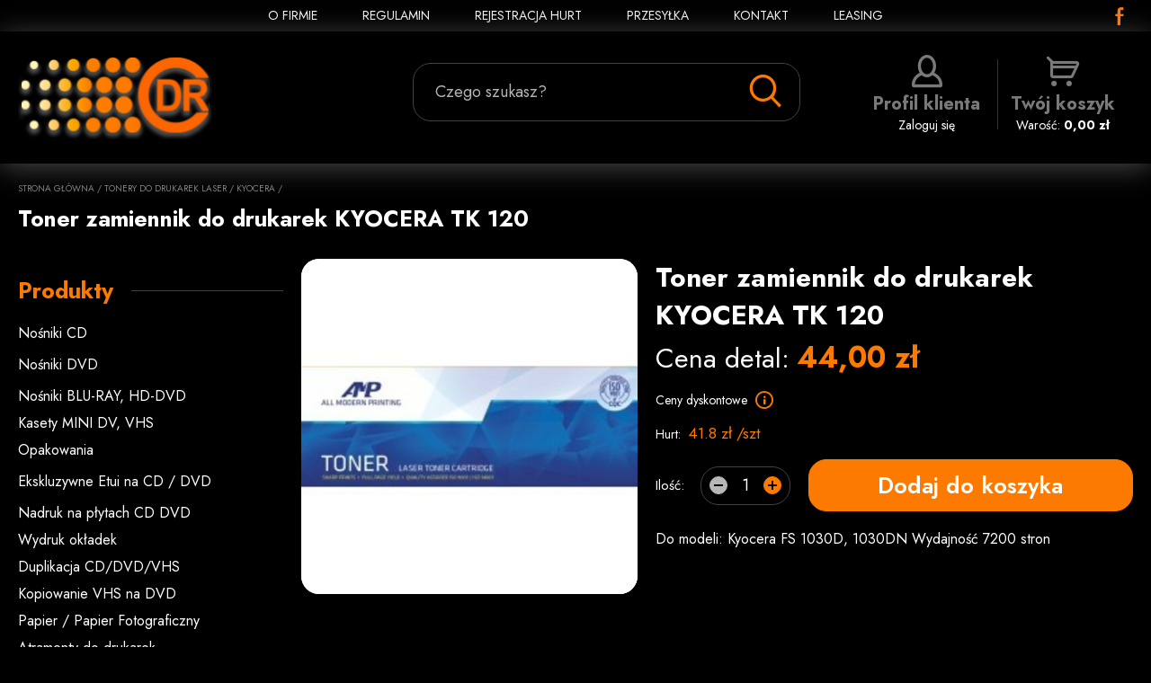

--- FILE ---
content_type: text/html
request_url: https://www.cdr-nosniki.pl/5784-toner-zamiennik-do-drukarek-kyocera-tk-120
body_size: 10381
content:
<!doctype html>
<!--[if lte IE 8]> <html lang="pl" class="no-js ie"> <![endif]-->
<!--[if gt IE 8]><!--> <html lang="pl" class="no-js"> <!--<![endif]-->
<head>
	<meta charset="utf-8">
    <meta name="viewport" content="initial-scale=1, maximum-scale=1, minimum-scale=1, user-scalable=no, width=device-width">
	<title>Toner zamiennik do drukarek KYOCERA TK 120 » Tonery do drukarek laser » Kyocera  </title><meta name="description" content="Do modeli: Kyocera FS 1030D, 1030DN Wydajność 7200 stron"><script type="application/ld+json">{"@context":"http:\/\/schema.org\/","@type":"WebSite","url":"http:\/\/www.cdr-nosniki.pl","potentialAction":{"@type":"SearchAction","target":"http:\/\/www.cdr-nosniki.pl\/produkty,szukaj?q={search_term_string}","query-input":"required name=search_term_string"}}</script><script type="application/ld+json">{"@context":"http:\/\/schema.org\/","@type":"Organization","name":"\"CDR\" s.c.","url":"http:\/\/www.cdr-nosniki.pl","logo":"http:\/\/www.cdr-nosniki.pl\/images\/logo.png","contactPoint":[{"@type":"ContactPoint","telephone":"+48-343248394","contactType":"customer service","availableLanguage":"Polish"}]}</script><script type="application/ld+json">{"@context":"http:\/\/schema.org\/","@type":"BreadcrumbList","itemListElement":[{"@type":"ListItem","position":1,"item":{"@id":"http:\/\/www.cdr-nosniki.pl\/","name":"www.cdr-nosniki.pl"}},{"@type":"ListItem","position":2,"item":{"@id":"http:\/\/www.cdr-nosniki.pl\/c165-tonery-do-drukarek-laser","name":"Tonery do drukarek laser"}},{"@type":"ListItem","position":3,"item":{"@id":"http:\/\/www.cdr-nosniki.pl\/c172-kyocera","name":"Kyocera"}},{"@type":"ListItem","position":4,"item":{"@id":"http:\/\/www.cdr-nosniki.pl\/5784-toner-zamiennik-do-drukarek-kyocera-tk-120","name":"Toner zamiennik do drukarek KYOCERA TK 120"}}]}</script><script type="application/ld+json">{"@context":"http:\/\/schema.org\/","@type":"Product","name":"Toner zamiennik do drukarek KYOCERA TK 120","itemCondition":"new","image":"http:\/\/www.cdr-nosniki.pl\/media\/towary\/big\/1602147584142.jpg","description":"Do modeli: Kyocera FS 1030D, 1030DN Wydajno\u015b\u0107 7200 stron","brand":"","offers":{"@type":"Offer","price":44,"priceCurrency":"PLN","priceValidUntil":"2026-01-09","availability":"InStock","url":"http:\/\/www.cdr-nosniki.pl\/5784-toner-zamiennik-do-drukarek-kyocera-tk-120"},"mpn":"","sku":5784}</script>	<meta name="author" content="Redhand.pl - Strony Internetowe Częstochowa">
	<link rel="icon" href="images/favicon.png">
    <link href="https://fonts.gstatic.com" rel="preconnect" crossorigin>
    <link href="https://fonts.googleapis.com/css2?family=Jost:wght@400;600;700&display=swap" rel="stylesheet"> 
    <link rel="stylesheet" href="css/swiper.min.css">
    <link rel="stylesheet" href="css/libs.css">
    <link rel="stylesheet" href="css/content.css">
        <link rel="stylesheet" href="css/style.min.css?v=201211">
        	<script src="js/modernizr.min.js"></script>
</head>
<body>

<header class="header">
    <div class="header-1">
        <div class="container clearfix">
            <button class="c-hamburger c-hamburger--htx"><span>Menu</span></button>
            <i class="c-hamburger-bg"></i>
            <nav class="nav">
                <div class="nav-1">
                    <ul class="nav-ul">
                        <li class="nav-li"><a href="t2-o-firmie" class="nav-a ">O FIRMIE</a></li>
                        <li class="nav-li"><a href="t1-regulamin" class="nav-a ">REGULAMIN</a></li>
                        <li class="nav-li"><a href="user,account?hurt=1" class="nav-a">REJESTRACJA HURT</a></li>
                        <li class="nav-li"><a href="t4-wysylka-i-platnosc" class="nav-a ">PRZESYŁKA</a></li>
                        <li class="nav-li"><a href="t3-kontakt" class="nav-a ">KONTAKT</a></li>
                        <li class="nav-li"><a href="https://online.leaselink.pl/createoffer/SecuredMakeNew?externalId=CDR002" target="_blank" rel="nofollow" class="nav-a">Leasing</a>
                    </ul>
                </div>
                <div class="nav-2">
                    <div class="cats" data-catid="172">
                        <ul class="cats-ul">
                                                            <li  class="cats-li">
                                    <a href="c6-nosniki-cd" class="cats-a" data-catid="6"> Nośniki CD</a>
                                                                            <ul class="cats-ul cats-ul--2">
                                                                                            <li id="m15" class="cats-li cats-li--2">
                                                    <a href="c15-cd-r" class="cats-a cats-a--2" data-catid="15">CD-R</a>
                                                                                                    </li>
                                                                                            <li id="m51" class="cats-li cats-li--2">
                                                    <a href="c51-cd-r-audio" class="cats-a cats-a--2" data-catid="51">CD-R AUDIO</a>
                                                                                                    </li>
                                                                                            <li id="m16" class="cats-li cats-li--2">
                                                    <a href="c16-cd-rw" class="cats-a cats-a--2" data-catid="16">CD-RW</a>
                                                                                                    </li>
                                                                                            <li id="m17" class="cats-li cats-li--2">
                                                    <a href="c17-mini" class="cats-a cats-a--2" data-catid="17">MINI</a>
                                                                                                    </li>
                                                                                            <li id="m18" class="cats-li cats-li--2">
                                                    <a href="c18-cd-r-do-nadruku" class="cats-a cats-a--2" data-catid="18">CD-R do nadruku</a>
                                                                                                    </li>
                                                                                    </ul>
                                    					            </li>
                                                            <li  class="cats-li">
                                    <a href="c7-nosniki-dvd" class="cats-a" data-catid="7">Nośniki DVD</a>
                                                                            <ul class="cats-ul cats-ul--2">
                                                                                            <li id="m20" class="cats-li cats-li--2">
                                                    <a href="c20-dvd-r" class="cats-a cats-a--2" data-catid="20">DVD-R </a>
                                                                                                            <ul class="cats-ul cats-ul--3">
                                                                                                                            <li id="m23" class="cats-li cats-li--3">
                                                                    <a href="c23-dvd-r" class="cats-a cats-a--3" data-catid="23">DVD-R</a>
                                                                </li>
                                                                                                                            <li id="m24" class="cats-li cats-li--3">
                                                                    <a href="c24-dvd-rw" class="cats-a cats-a--3" data-catid="24">DVD-RW</a>
                                                                </li>
                                                                                                                            <li id="m25" class="cats-li cats-li--3">
                                                                    <a href="c25-mini" class="cats-a cats-a--3" data-catid="25">MINI</a>
                                                                </li>
                                                                                                                            <li id="m26" class="cats-li cats-li--3">
                                                                    <a href="c26-dvd-r-do-nadruku" class="cats-a cats-a--3" data-catid="26">DVD-R do nadruku </a>
                                                                </li>
                                                                                                                            <li id="m27" class="cats-li cats-li--3">
                                                                    <a href="c27-dwuwarstwowe" class="cats-a cats-a--3" data-catid="27">Dwuwarstwowe</a>
                                                                </li>
                                                                                                                    </ul>
                                                                                                    </li>
                                                                                            <li id="m21" class="cats-li cats-li--2">
                                                    <a href="c21-dvd-r" class="cats-a cats-a--2" data-catid="21">DVD+R </a>
                                                                                                            <ul class="cats-ul cats-ul--3">
                                                                                                                            <li id="m29" class="cats-li cats-li--3">
                                                                    <a href="c29-dvd-r" class="cats-a cats-a--3" data-catid="29">DVD+R</a>
                                                                </li>
                                                                                                                            <li id="m30" class="cats-li cats-li--3">
                                                                    <a href="c30-dvd-rw" class="cats-a cats-a--3" data-catid="30">DVD+RW</a>
                                                                </li>
                                                                                                                            <li id="m31" class="cats-li cats-li--3">
                                                                    <a href="c31-mini" class="cats-a cats-a--3" data-catid="31">MINI</a>
                                                                </li>
                                                                                                                            <li id="m32" class="cats-li cats-li--3">
                                                                    <a href="c32-dvd-r-do-nadruku" class="cats-a cats-a--3" data-catid="32">DVD+R do nadruku </a>
                                                                </li>
                                                                                                                            <li id="m33" class="cats-li cats-li--3">
                                                                    <a href="c33-dwuwarstwowe" class="cats-a cats-a--3" data-catid="33">Dwuwarstwowe</a>
                                                                </li>
                                                                                                                    </ul>
                                                                                                    </li>
                                                                                            <li id="m22" class="cats-li cats-li--2">
                                                    <a href="c22-dvd-ram" class="cats-a cats-a--2" data-catid="22">DVD-RAM </a>
                                                                                                    </li>
                                                                                    </ul>
                                    					            </li>
                                                            <li  class="cats-li">
                                    <a href="c8-nosniki-blu-ray-hd-dvd" class="cats-a" data-catid="8">Nośniki BLU-RAY, HD-DVD</a>
                                    					            </li>
                                                            <li  class="cats-li">
                                    <a href="c9-kasety-mini-dv-vhs" class="cats-a" data-catid="9">Kasety MINI DV, VHS</a>
                                    					            </li>
                                                            <li  class="cats-li">
                                    <a href="c10-opakowania" class="cats-a" data-catid="10">Opakowania</a>
                                                                            <ul class="cats-ul cats-ul--2">
                                                                                            <li id="m36" class="cats-li cats-li--2">
                                                    <a href="c36-pudelka" class="cats-a cats-a--2" data-catid="36">Pudełka</a>
                                                                                                    </li>
                                                                                            <li id="m37" class="cats-li cats-li--2">
                                                    <a href="c37-koperty" class="cats-a cats-a--2" data-catid="37">Koperty</a>
                                                                                                    </li>
                                                                                    </ul>
                                    					            </li>
                                                            <li  class="cats-li">
                                    <a href="c184-ekskluzywne-etui-na-cd-dvd" class="cats-a" data-catid="184">Ekskluzywne Etui na CD / DVD</a>
                                                                            <ul class="cats-ul cats-ul--2">
                                                                                            <li id="m185" class="cats-li cats-li--2">
                                                    <a href="c185-etui-na-jedna-plyte" class="cats-a cats-a--2" data-catid="185">Etui na jedną płytę</a>
                                                                                                    </li>
                                                                                            <li id="m187" class="cats-li cats-li--2">
                                                    <a href="c187-etui-na-dwie-plyty" class="cats-a cats-a--2" data-catid="187">Etui na dwie płyty</a>
                                                                                                    </li>
                                                                                            <li id="m188" class="cats-li cats-li--2">
                                                    <a href="c188-etui-na-trzy-plyty" class="cats-a cats-a--2" data-catid="188">Etui na trzy płyty</a>
                                                                                                    </li>
                                                                                    </ul>
                                    					            </li>
                                                            <li  class="cats-li">
                                    <a href="c14-nadruk-na-plytach-cd-dvd" class="cats-a" data-catid="14">Nadruk na płytach CD DVD</a>
                                    					            </li>
                                                            <li  class="cats-li">
                                    <a href="c160-wydruk-okladek" class="cats-a" data-catid="160">Wydruk okładek</a>
                                    					            </li>
                                                            <li  class="cats-li">
                                    <a href="c13-duplikacja-cd-dvd-vhs" class="cats-a" data-catid="13">Duplikacja CD/DVD/VHS</a>
                                    					            </li>
                                                            <li  class="cats-li">
                                    <a href="c101-kopiowanie-vhs-na-dvd" class="cats-a" data-catid="101">Kopiowanie VHS na DVD</a>
                                    					            </li>
                                                            <li  class="cats-li">
                                    <a href="c159-papier-papier-fotograficzny" class="cats-a" data-catid="159">Papier / Papier Fotograficzny </a>
                                    					            </li>
                                                            <li  class="cats-li">
                                    <a href="c65-atramenty-do-drukarek" class="cats-a" data-catid="65">Atramenty do drukarek</a>
                                                                            <ul class="cats-ul cats-ul--2">
                                                                                            <li id="m78" class="cats-li cats-li--2">
                                                    <a href="c78-canon-pixma-ip-4300-4500" class="cats-a cats-a--2" data-catid="78">Canon Pixma IP 4300 / 4500</a>
                                                                                                    </li>
                                                                                            <li id="m79" class="cats-li cats-li--2">
                                                    <a href="c79-canon-pixma-ip-4600-4700" class="cats-a cats-a--2" data-catid="79">Canon Pixma IP  4600 / 4700</a>
                                                                                                    </li>
                                                                                            <li id="m156" class="cats-li cats-li--2">
                                                    <a href="c156-canon-pixma-ip-4850-4950" class="cats-a cats-a--2" data-catid="156">Canon Pixma IP   4850 / 4950</a>
                                                                                                    </li>
                                                                                            <li id="m190" class="cats-li cats-li--2">
                                                    <a href="c190-canon-pixma-ip-7250" class="cats-a cats-a--2" data-catid="190">Canon Pixma IP 7250</a>
                                                                                                    </li>
                                                                                            <li id="m207" class="cats-li cats-li--2">
                                                    <a href="c207-canon-pixma-mg-5750" class="cats-a cats-a--2" data-catid="207">Canon Pixma  MG 5750</a>
                                                                                                    </li>
                                                                                            <li id="m210" class="cats-li cats-li--2">
                                                    <a href="c210-canon-pixma-ts-705" class="cats-a cats-a--2" data-catid="210">Canon Pixma TS 705</a>
                                                                                                    </li>
                                                                                            <li id="m85" class="cats-li cats-li--2">
                                                    <a href="c85-hp" class="cats-a cats-a--2" data-catid="85">HP</a>
                                                                                                    </li>
                                                                                            <li id="m182" class="cats-li cats-li--2">
                                                    <a href="c182-brother-lc985" class="cats-a cats-a--2" data-catid="182">Brother LC985</a>
                                                                                                    </li>
                                                                                            <li id="m183" class="cats-li cats-li--2">
                                                    <a href="c183-brother-lc970-lc1000" class="cats-a cats-a--2" data-catid="183">Brother LC970 , LC1000</a>
                                                                                                    </li>
                                                                                    </ul>
                                    					            </li>
                                                            <li  class="cats-li">
                                    <a href="c165-tonery-do-drukarek-laser" class="cats-a" data-catid="165">Tonery do drukarek laser</a>
                                                                            <ul class="cats-ul cats-ul--2">
                                                                                            <li id="m166" class="cats-li cats-li--2">
                                                    <a href="c166-hp" class="cats-a cats-a--2" data-catid="166">HP</a>
                                                                                                    </li>
                                                                                            <li id="m167" class="cats-li cats-li--2">
                                                    <a href="c167-samsung" class="cats-a cats-a--2" data-catid="167">Samsung</a>
                                                                                                    </li>
                                                                                            <li id="m169" class="cats-li cats-li--2">
                                                    <a href="c169-brother" class="cats-a cats-a--2" data-catid="169">Brother</a>
                                                                                                    </li>
                                                                                            <li id="m170" class="cats-li cats-li--2">
                                                    <a href="c170-canon" class="cats-a cats-a--2" data-catid="170">Canon</a>
                                                                                                    </li>
                                                                                            <li id="m171" class="cats-li cats-li--2">
                                                    <a href="c171-epson" class="cats-a cats-a--2" data-catid="171">Epson</a>
                                                                                                    </li>
                                                                                            <li id="m172" class="cats-li cats-li--2">
                                                    <a href="c172-kyocera" class="cats-a cats-a--2" data-catid="172">Kyocera</a>
                                                                                                    </li>
                                                                                            <li id="m173" class="cats-li cats-li--2">
                                                    <a href="c173-lexmark" class="cats-a cats-a--2" data-catid="173">Lexmark</a>
                                                                                                    </li>
                                                                                            <li id="m175" class="cats-li cats-li--2">
                                                    <a href="c175-oki" class="cats-a cats-a--2" data-catid="175">OKI</a>
                                                                                                    </li>
                                                                                            <li id="m176" class="cats-li cats-li--2">
                                                    <a href="c176-panasonic" class="cats-a cats-a--2" data-catid="176">Panasonic</a>
                                                                                                    </li>
                                                                                            <li id="m177" class="cats-li cats-li--2">
                                                    <a href="c177-xerox" class="cats-a cats-a--2" data-catid="177">Xerox</a>
                                                                                                    </li>
                                                                                            <li id="m179" class="cats-li cats-li--2">
                                                    <a href="c179-ricoh" class="cats-a cats-a--2" data-catid="179">Ricoh</a>
                                                                                                    </li>
                                                                                    </ul>
                                    					            </li>
                                                            <li  class="cats-li">
                                    <a href="c164-tablety" class="cats-a" data-catid="164">Tablety</a>
                                    					            </li>
                                                            <li  class="cats-li">
                                    <a href="c80-drukarki" class="cats-a" data-catid="80">Drukarki</a>
                                    					            </li>
                                                            <li  class="cats-li">
                                    <a href="c11-akcesoria-komputerowe" class="cats-a" data-catid="11">Akcesoria komputerowe</a>
                                                                            <ul class="cats-ul cats-ul--2">
                                                                                            <li id="m161" class="cats-li cats-li--2">
                                                    <a href="c161-kable" class="cats-a cats-a--2" data-catid="161">Kable</a>
                                                                                                    </li>
                                                                                            <li id="m40" class="cats-li cats-li--2">
                                                    <a href="c40-myszy" class="cats-a cats-a--2" data-catid="40">Myszy</a>
                                                                                                    </li>
                                                                                            <li id="m41" class="cats-li cats-li--2">
                                                    <a href="c41-klawiatury" class="cats-a cats-a--2" data-catid="41">Klawiatury</a>
                                                                                                    </li>
                                                                                            <li id="m204" class="cats-li cats-li--2">
                                                    <a href="c204-gamepad" class="cats-a cats-a--2" data-catid="204">GamePad</a>
                                                                                                    </li>
                                                                                            <li id="m203" class="cats-li cats-li--2">
                                                    <a href="c203-podkladki-pod-mysz" class="cats-a cats-a--2" data-catid="203">Podkładki pod Mysz</a>
                                                                                                    </li>
                                                                                            <li id="m42" class="cats-li cats-li--2">
                                                    <a href="c42-glosniki" class="cats-a cats-a--2" data-catid="42">Głośniki</a>
                                                                                                    </li>
                                                                                            <li id="m43" class="cats-li cats-li--2">
                                                    <a href="c43-sluchawki-do-mp3-mp4" class="cats-a cats-a--2" data-catid="43">Słuchawki do  MP3 MP4</a>
                                                                                                    </li>
                                                                                            <li id="m205" class="cats-li cats-li--2">
                                                    <a href="c205-powerbank" class="cats-a cats-a--2" data-catid="205">PowerBank</a>
                                                                                                    </li>
                                                                                            <li id="m57" class="cats-li cats-li--2">
                                                    <a href="c57-sluchawki" class="cats-a cats-a--2" data-catid="57">Słuchawki </a>
                                                                                                    </li>
                                                                                            <li id="m211" class="cats-li cats-li--2">
                                                    <a href="c211-zasilacze-do-notebookow" class="cats-a cats-a--2" data-catid="211">Zasilacze do notebooków</a>
                                                                                                    </li>
                                                                                            <li id="m58" class="cats-li cats-li--2">
                                                    <a href="c58-mikrofony" class="cats-a cats-a--2" data-catid="58">Mikrofony</a>
                                                                                                    </li>
                                                                                            <li id="m59" class="cats-li cats-li--2">
                                                    <a href="c59-kamery-internetowe" class="cats-a cats-a--2" data-catid="59">Kamery Internetowe</a>
                                                                                                    </li>
                                                                                            <li id="m206" class="cats-li cats-li--2">
                                                    <a href="c206-lampka-led" class="cats-a cats-a--2" data-catid="206">Lampka LED</a>
                                                                                                    </li>
                                                                                            <li id="m212" class="cats-li cats-li--2">
                                                    <a href="c212-listwy-zasilajace" class="cats-a cats-a--2" data-catid="212">Listwy Zasilające</a>
                                                                                                    </li>
                                                                                            <li id="m46" class="cats-li cats-li--2">
                                                    <a href="c46-pozostale" class="cats-a cats-a--2" data-catid="46">Pozostałe</a>
                                                                                                    </li>
                                                                                            <li id="m215" class="cats-li cats-li--2">
                                                    <a href="c215-odtwarzacze-mp3" class="cats-a cats-a--2" data-catid="215">Odtwarzacze MP3</a>
                                                                                                    </li>
                                                                                    </ul>
                                    					            </li>
                                                            <li  class="cats-li">
                                    <a href="c64-pamieci-zewnetrzne" class="cats-a" data-catid="64">Pamięci zewnętrzne</a>
                                    					            </li>
                                                            <li  class="cats-li">
                                    <a href="c82-podzespoly-komputerowe" class="cats-a" data-catid="82">Podzespoły komputerowe</a>
                                                                            <ul class="cats-ul cats-ul--2">
                                                                                            <li id="m83" class="cats-li cats-li--2">
                                                    <a href="c83-dyski-twarde" class="cats-a cats-a--2" data-catid="83">Dyski twarde</a>
                                                                                                    </li>
                                                                                            <li id="m86" class="cats-li cats-li--2">
                                                    <a href="c86-nagrywarki-dvd" class="cats-a cats-a--2" data-catid="86">Nagrywarki DVD</a>
                                                                                                    </li>
                                                                                            <li id="m213" class="cats-li cats-li--2">
                                                    <a href="c213-zasilacze" class="cats-a cats-a--2" data-catid="213">Zasilacze</a>
                                                                                                    </li>
                                                                                            <li id="m87" class="cats-li cats-li--2">
                                                    <a href="c87-obudowy" class="cats-a cats-a--2" data-catid="87">Obudowy </a>
                                                                                                    </li>
                                                                                            <li id="m99" class="cats-li cats-li--2">
                                                    <a href="c99-produkty-sieciowe" class="cats-a cats-a--2" data-catid="99">Produkty sieciowe</a>
                                                                                                    </li>
                                                                                    </ul>
                                    					            </li>
                                                            <li  class="cats-li">
                                    <a href="c12-baterie" class="cats-a" data-catid="12">Baterie</a>
                                    					            </li>
                                                            <li  class="cats-li">
                                    <a href="c66-torby-do-laptopow" class="cats-a" data-catid="66">Torby do Laptopów</a>
                                    					            </li>
                                                            <li  class="cats-li">
                                    <a href="https://www.kasyfiskalne-cdr.pl/" class="cats-a" data-catid="75">Urządzenia fiskalne</a>
                                                                            <ul class="cats-ul cats-ul--2">
                                                                                            <li id="m77" class="cats-li cats-li--2">
                                                    <a href="c77-drukarki-fiskalne" class="cats-a cats-a--2" data-catid="77">Drukarki fiskalne</a>
                                                                                                    </li>
                                                                                    </ul>
                                    					            </li>
                                                            <li  class="cats-li">
                                    <a href="c157-etui-do-tabletow" class="cats-a" data-catid="157">Etui do tabletów</a>
                                    					            </li>
                                                            <li  class="cats-li">
                                    <a href="c89-albumy-fotograficzne" class="cats-a" data-catid="89">Albumy Fotograficzne</a>
                                                                            <ul class="cats-ul cats-ul--2">
                                                                                            <li id="m90" class="cats-li cats-li--2">
                                                    <a href="c90-slub" class="cats-a cats-a--2" data-catid="90">Ślub</a>
                                                                                                    </li>
                                                                                            <li id="m91" class="cats-li cats-li--2">
                                                    <a href="c91-chrzest" class="cats-a cats-a--2" data-catid="91">Chrzest</a>
                                                                                                    </li>
                                                                                    </ul>
                                    					            </li>
                                                            <li  class="cats-li">
                                    <a href="c195-sprzet-poleasingowy" class="cats-a" data-catid="195">Sprzęt poleasingowy</a>
                                    					            </li>
                                                            <li  class="cats-li">
                                    <a href="c81-monitory-lcd" class="cats-a" data-catid="81">Monitory LCD</a>
                                    					            </li>
                                                            <li  class="cats-li">
                                    <a href="c189-alkomaty" class="cats-a" data-catid="189">Alkomaty</a>
                                    					            </li>
                                                            <li  class="cats-li">
                                    <a href="c216-usluga-grawerowania" class="cats-a" data-catid="216">Usługa grawerowania</a>
                                    					            </li>
                                                            <li  class="cats-li">
                                    <a href="c217-albumy-na-plyty-cd-dvd" class="cats-a" data-catid="217">Albumy na płyty CD/DVD</a>
                                    					            </li>
                                                    </ul>
                    </div>
                </div>
            </nav>
            <div class="social">
                <a href="https://www.facebook.com/cdr-nosnikipl-156236781158175" target="_blank" rel="nofollow" class="social-a"><span class="icon icon-facebook"></span></a>
            </div>
        </div>
    </div>
    <div class="header-2">
        <div class="container clearfix">
            <div class="logo header-logo">
                <a href="./" rel="home" class="logo-a">
                    <img src="images/logo.svg" alt="CDR" class="logo-img" />
                </a>
            </div>
            <div class="search">
                <form action="produkty,szukaj" method="get" class="relative">
                    <label class="lbl">
                        <span class="lbl-name">Czego szukasz?</span>
                        <input type="text" name="q" class="input" />
                    </label>
                    <button type="submit" class="button search-button"><span class="icon icon-search"></span></button>
                </form>
            </div> 
                            <div class="user">
                    <div class="dropdown">
                        <a href="user" title="" class="dropdown-a">
                            <span class="icon icon-user"></span>
                            <span class="user-h">Profil klienta</span>
                            Zaloguj się
                        </a>
                        <div class="dropdown-adv  dropdown-adv--hide">
                            <form action="logowanie,auth" method="post" class="loginBox" novalidate="novalidate">
                                <div class="ibs">
                                    <div class="ib ib--12">
                                        <label class="lbl">
                                            <span class="lbl-name">Login</span>
                                            <input type="text" name="login" required autocomplete="off" class="input">
                                        </label>
                                    </div>
                                    <div class="ib ib--12">
                                        <label class="lbl">
                                            <span class="lbl-name">Hasło</span>
                                            <span class="password">
                                                <input type="password" name="haslo" required autocomplete="new-password" class="input input--password" />
                                                <span class="button button--password password-button"></span>
                                            </span>
                                        </label>
                                    </div>
                                </div>
                                <div class="formActions formActions--center">
                                    <button type="submit" class="button button--full button--primary">Zaloguj się</button>
                                    <a href="user,account" class="formActions-a">Załóż konto</a>
                                    <a href="user,forgot" class="formActions-a">Nie pamiętam hasła</a>
                                </div>
                            </form>
                        </div>
                    </div>
                </div>
                        <div class="cartBox headerCart " data-headercart data-i18n='{"empty":"Koszyk pusty","title":"Twoje zamówienie","quantity":"Ilość","pcs":"szt","price":"Cena","currency":"zł","total":"Całkowita wartość produktów","shipment":"Darmowa wysyłka!","button":"Do kasy","inserted":"Dodano produkt do koszyka","updated": "Zaktualizowano Ilość produktu w koszyku","removed":"Usunięto produkt  z koszyka"}'>
                <div class="dropdown">
                    <a href="koszyk" class="dropdown-a">
				        <span class="cartBox-wrapper">
                            <span class="icon icon-cart"></span>
                            <span class="cartBox-h">Twój koszyk</span>
                            <!--Ilość: <b data-headercart-quantity>0</b>-->
                            Warość: <b data-headercart-amount>0,00 zł</b>
                        </span>
			        </a>
                    <div class="dropdown-adv dropdown-adv--hide">
                        <div class="cartProducts cartProducts--mini" data-cartproducts></div>
                        <a href="koszyk" class="button button--full button--primary">Do kasy</a>
                    </div>
                </div>
            </div>
        </div>
    </div>
</header>

<main class="main">
                    <div class="section section--hap">
            <div class="hap">
                                <div class="container">
                    <div class="path hap-path">
                        <a href="./" class="path-a">Strona główna</a> /
                                                                                    <a href="c165-tonery-do-drukarek-laser" class="path-a">Tonery do drukarek laser</a> /
                                                                                                                <a href="c172-kyocera" class="path-a">Kyocera</a> /
                                                                                                                            </div>
                    <h1 class="main-h hap-h">Toner zamiennik do drukarek KYOCERA TK 120</h1>
                </div>
            </div>
        </div>
        <div class="container">
        <div class="table main-areas">
                            <div class="td main-left">
                    <div class="section section--cats">
                        <h2 class="hr hr--txt hr--right main-h">
                            <span class="hr-txt">Produkty</span>
                        </h2>
                        <div class="cats" data-catid="172">
                            <ul class="cats-ul">
                                                                    <li  class="cats-li">
                                        <a href="c6-nosniki-cd" class="cats-a" data-catid="6"> Nośniki CD</a>
                                                                                    <ul class="cats-ul cats-ul--2">
                                                                                                   <li id="m15" class="cats-li cats-li--2">
                                                        <a href="c15-cd-r" class="cats-a cats-a--2" data-catid="15">CD-R</a>
                                                                                                            </li>
                                                                                                   <li id="m51" class="cats-li cats-li--2">
                                                        <a href="c51-cd-r-audio" class="cats-a cats-a--2" data-catid="51">CD-R AUDIO</a>
                                                                                                            </li>
                                                                                                   <li id="m16" class="cats-li cats-li--2">
                                                        <a href="c16-cd-rw" class="cats-a cats-a--2" data-catid="16">CD-RW</a>
                                                                                                            </li>
                                                                                                   <li id="m17" class="cats-li cats-li--2">
                                                        <a href="c17-mini" class="cats-a cats-a--2" data-catid="17">MINI</a>
                                                                                                            </li>
                                                                                                   <li id="m18" class="cats-li cats-li--2">
                                                        <a href="c18-cd-r-do-nadruku" class="cats-a cats-a--2" data-catid="18">CD-R do nadruku</a>
                                                                                                            </li>
                                                                                            </ul>
                                                                            </li>
                                                                    <li  class="cats-li">
                                        <a href="c7-nosniki-dvd" class="cats-a" data-catid="7">Nośniki DVD</a>
                                                                                    <ul class="cats-ul cats-ul--2">
                                                                                                   <li id="m20" class="cats-li cats-li--2">
                                                        <a href="c20-dvd-r" class="cats-a cats-a--2" data-catid="20">DVD-R </a>
                                                                                                                    <ul class="cats-ul cats-ul--3">
                                                                                                                                    <li id="m23" class="cats-li cats-li--3">
                                                                        <a href="c23-dvd-r" class="cats-a cats-a--3" data-catid="23">DVD-R</a>
                                                                    </li>
                                                                                                                                    <li id="m24" class="cats-li cats-li--3">
                                                                        <a href="c24-dvd-rw" class="cats-a cats-a--3" data-catid="24">DVD-RW</a>
                                                                    </li>
                                                                                                                                    <li id="m25" class="cats-li cats-li--3">
                                                                        <a href="c25-mini" class="cats-a cats-a--3" data-catid="25">MINI</a>
                                                                    </li>
                                                                                                                                    <li id="m26" class="cats-li cats-li--3">
                                                                        <a href="c26-dvd-r-do-nadruku" class="cats-a cats-a--3" data-catid="26">DVD-R do nadruku </a>
                                                                    </li>
                                                                                                                                    <li id="m27" class="cats-li cats-li--3">
                                                                        <a href="c27-dwuwarstwowe" class="cats-a cats-a--3" data-catid="27">Dwuwarstwowe</a>
                                                                    </li>
                                                                                                                            </ul>
                                                                                                            </li>
                                                                                                   <li id="m21" class="cats-li cats-li--2">
                                                        <a href="c21-dvd-r" class="cats-a cats-a--2" data-catid="21">DVD+R </a>
                                                                                                                    <ul class="cats-ul cats-ul--3">
                                                                                                                                    <li id="m29" class="cats-li cats-li--3">
                                                                        <a href="c29-dvd-r" class="cats-a cats-a--3" data-catid="29">DVD+R</a>
                                                                    </li>
                                                                                                                                    <li id="m30" class="cats-li cats-li--3">
                                                                        <a href="c30-dvd-rw" class="cats-a cats-a--3" data-catid="30">DVD+RW</a>
                                                                    </li>
                                                                                                                                    <li id="m31" class="cats-li cats-li--3">
                                                                        <a href="c31-mini" class="cats-a cats-a--3" data-catid="31">MINI</a>
                                                                    </li>
                                                                                                                                    <li id="m32" class="cats-li cats-li--3">
                                                                        <a href="c32-dvd-r-do-nadruku" class="cats-a cats-a--3" data-catid="32">DVD+R do nadruku </a>
                                                                    </li>
                                                                                                                                    <li id="m33" class="cats-li cats-li--3">
                                                                        <a href="c33-dwuwarstwowe" class="cats-a cats-a--3" data-catid="33">Dwuwarstwowe</a>
                                                                    </li>
                                                                                                                            </ul>
                                                                                                            </li>
                                                                                                   <li id="m22" class="cats-li cats-li--2">
                                                        <a href="c22-dvd-ram" class="cats-a cats-a--2" data-catid="22">DVD-RAM </a>
                                                                                                            </li>
                                                                                            </ul>
                                                                            </li>
                                                                    <li  class="cats-li">
                                        <a href="c8-nosniki-blu-ray-hd-dvd" class="cats-a" data-catid="8">Nośniki BLU-RAY, HD-DVD</a>
                                                                            </li>
                                                                    <li  class="cats-li">
                                        <a href="c9-kasety-mini-dv-vhs" class="cats-a" data-catid="9">Kasety MINI DV, VHS</a>
                                                                            </li>
                                                                    <li  class="cats-li">
                                        <a href="c10-opakowania" class="cats-a" data-catid="10">Opakowania</a>
                                                                                    <ul class="cats-ul cats-ul--2">
                                                                                                   <li id="m36" class="cats-li cats-li--2">
                                                        <a href="c36-pudelka" class="cats-a cats-a--2" data-catid="36">Pudełka</a>
                                                                                                            </li>
                                                                                                   <li id="m37" class="cats-li cats-li--2">
                                                        <a href="c37-koperty" class="cats-a cats-a--2" data-catid="37">Koperty</a>
                                                                                                            </li>
                                                                                            </ul>
                                                                            </li>
                                                                    <li  class="cats-li">
                                        <a href="c184-ekskluzywne-etui-na-cd-dvd" class="cats-a" data-catid="184">Ekskluzywne Etui na CD / DVD</a>
                                                                                    <ul class="cats-ul cats-ul--2">
                                                                                                   <li id="m185" class="cats-li cats-li--2">
                                                        <a href="c185-etui-na-jedna-plyte" class="cats-a cats-a--2" data-catid="185">Etui na jedną płytę</a>
                                                                                                            </li>
                                                                                                   <li id="m187" class="cats-li cats-li--2">
                                                        <a href="c187-etui-na-dwie-plyty" class="cats-a cats-a--2" data-catid="187">Etui na dwie płyty</a>
                                                                                                            </li>
                                                                                                   <li id="m188" class="cats-li cats-li--2">
                                                        <a href="c188-etui-na-trzy-plyty" class="cats-a cats-a--2" data-catid="188">Etui na trzy płyty</a>
                                                                                                            </li>
                                                                                            </ul>
                                                                            </li>
                                                                    <li  class="cats-li">
                                        <a href="c14-nadruk-na-plytach-cd-dvd" class="cats-a" data-catid="14">Nadruk na płytach CD DVD</a>
                                                                            </li>
                                                                    <li  class="cats-li">
                                        <a href="c160-wydruk-okladek" class="cats-a" data-catid="160">Wydruk okładek</a>
                                                                            </li>
                                                                    <li  class="cats-li">
                                        <a href="c13-duplikacja-cd-dvd-vhs" class="cats-a" data-catid="13">Duplikacja CD/DVD/VHS</a>
                                                                            </li>
                                                                    <li  class="cats-li">
                                        <a href="c101-kopiowanie-vhs-na-dvd" class="cats-a" data-catid="101">Kopiowanie VHS na DVD</a>
                                                                            </li>
                                                                    <li  class="cats-li">
                                        <a href="c159-papier-papier-fotograficzny" class="cats-a" data-catid="159">Papier / Papier Fotograficzny </a>
                                                                            </li>
                                                                    <li  class="cats-li">
                                        <a href="c65-atramenty-do-drukarek" class="cats-a" data-catid="65">Atramenty do drukarek</a>
                                                                                    <ul class="cats-ul cats-ul--2">
                                                                                                   <li id="m78" class="cats-li cats-li--2">
                                                        <a href="c78-canon-pixma-ip-4300-4500" class="cats-a cats-a--2" data-catid="78">Canon Pixma IP 4300 / 4500</a>
                                                                                                            </li>
                                                                                                   <li id="m79" class="cats-li cats-li--2">
                                                        <a href="c79-canon-pixma-ip-4600-4700" class="cats-a cats-a--2" data-catid="79">Canon Pixma IP  4600 / 4700</a>
                                                                                                            </li>
                                                                                                   <li id="m156" class="cats-li cats-li--2">
                                                        <a href="c156-canon-pixma-ip-4850-4950" class="cats-a cats-a--2" data-catid="156">Canon Pixma IP   4850 / 4950</a>
                                                                                                            </li>
                                                                                                   <li id="m190" class="cats-li cats-li--2">
                                                        <a href="c190-canon-pixma-ip-7250" class="cats-a cats-a--2" data-catid="190">Canon Pixma IP 7250</a>
                                                                                                            </li>
                                                                                                   <li id="m207" class="cats-li cats-li--2">
                                                        <a href="c207-canon-pixma-mg-5750" class="cats-a cats-a--2" data-catid="207">Canon Pixma  MG 5750</a>
                                                                                                            </li>
                                                                                                   <li id="m210" class="cats-li cats-li--2">
                                                        <a href="c210-canon-pixma-ts-705" class="cats-a cats-a--2" data-catid="210">Canon Pixma TS 705</a>
                                                                                                            </li>
                                                                                                   <li id="m85" class="cats-li cats-li--2">
                                                        <a href="c85-hp" class="cats-a cats-a--2" data-catid="85">HP</a>
                                                                                                            </li>
                                                                                                   <li id="m182" class="cats-li cats-li--2">
                                                        <a href="c182-brother-lc985" class="cats-a cats-a--2" data-catid="182">Brother LC985</a>
                                                                                                            </li>
                                                                                                   <li id="m183" class="cats-li cats-li--2">
                                                        <a href="c183-brother-lc970-lc1000" class="cats-a cats-a--2" data-catid="183">Brother LC970 , LC1000</a>
                                                                                                            </li>
                                                                                            </ul>
                                                                            </li>
                                                                    <li  class="cats-li">
                                        <a href="c165-tonery-do-drukarek-laser" class="cats-a" data-catid="165">Tonery do drukarek laser</a>
                                                                                    <ul class="cats-ul cats-ul--2">
                                                                                                   <li id="m166" class="cats-li cats-li--2">
                                                        <a href="c166-hp" class="cats-a cats-a--2" data-catid="166">HP</a>
                                                                                                            </li>
                                                                                                   <li id="m167" class="cats-li cats-li--2">
                                                        <a href="c167-samsung" class="cats-a cats-a--2" data-catid="167">Samsung</a>
                                                                                                            </li>
                                                                                                   <li id="m169" class="cats-li cats-li--2">
                                                        <a href="c169-brother" class="cats-a cats-a--2" data-catid="169">Brother</a>
                                                                                                            </li>
                                                                                                   <li id="m170" class="cats-li cats-li--2">
                                                        <a href="c170-canon" class="cats-a cats-a--2" data-catid="170">Canon</a>
                                                                                                            </li>
                                                                                                   <li id="m171" class="cats-li cats-li--2">
                                                        <a href="c171-epson" class="cats-a cats-a--2" data-catid="171">Epson</a>
                                                                                                            </li>
                                                                                                   <li id="m172" class="cats-li cats-li--2">
                                                        <a href="c172-kyocera" class="cats-a cats-a--2" data-catid="172">Kyocera</a>
                                                                                                            </li>
                                                                                                   <li id="m173" class="cats-li cats-li--2">
                                                        <a href="c173-lexmark" class="cats-a cats-a--2" data-catid="173">Lexmark</a>
                                                                                                            </li>
                                                                                                   <li id="m175" class="cats-li cats-li--2">
                                                        <a href="c175-oki" class="cats-a cats-a--2" data-catid="175">OKI</a>
                                                                                                            </li>
                                                                                                   <li id="m176" class="cats-li cats-li--2">
                                                        <a href="c176-panasonic" class="cats-a cats-a--2" data-catid="176">Panasonic</a>
                                                                                                            </li>
                                                                                                   <li id="m177" class="cats-li cats-li--2">
                                                        <a href="c177-xerox" class="cats-a cats-a--2" data-catid="177">Xerox</a>
                                                                                                            </li>
                                                                                                   <li id="m179" class="cats-li cats-li--2">
                                                        <a href="c179-ricoh" class="cats-a cats-a--2" data-catid="179">Ricoh</a>
                                                                                                            </li>
                                                                                            </ul>
                                                                            </li>
                                                                    <li  class="cats-li">
                                        <a href="c164-tablety" class="cats-a" data-catid="164">Tablety</a>
                                                                            </li>
                                                                    <li  class="cats-li">
                                        <a href="c80-drukarki" class="cats-a" data-catid="80">Drukarki</a>
                                                                            </li>
                                                                    <li  class="cats-li">
                                        <a href="c11-akcesoria-komputerowe" class="cats-a" data-catid="11">Akcesoria komputerowe</a>
                                                                                    <ul class="cats-ul cats-ul--2">
                                                                                                   <li id="m161" class="cats-li cats-li--2">
                                                        <a href="c161-kable" class="cats-a cats-a--2" data-catid="161">Kable</a>
                                                                                                            </li>
                                                                                                   <li id="m40" class="cats-li cats-li--2">
                                                        <a href="c40-myszy" class="cats-a cats-a--2" data-catid="40">Myszy</a>
                                                                                                            </li>
                                                                                                   <li id="m41" class="cats-li cats-li--2">
                                                        <a href="c41-klawiatury" class="cats-a cats-a--2" data-catid="41">Klawiatury</a>
                                                                                                            </li>
                                                                                                   <li id="m204" class="cats-li cats-li--2">
                                                        <a href="c204-gamepad" class="cats-a cats-a--2" data-catid="204">GamePad</a>
                                                                                                            </li>
                                                                                                   <li id="m203" class="cats-li cats-li--2">
                                                        <a href="c203-podkladki-pod-mysz" class="cats-a cats-a--2" data-catid="203">Podkładki pod Mysz</a>
                                                                                                            </li>
                                                                                                   <li id="m42" class="cats-li cats-li--2">
                                                        <a href="c42-glosniki" class="cats-a cats-a--2" data-catid="42">Głośniki</a>
                                                                                                            </li>
                                                                                                   <li id="m43" class="cats-li cats-li--2">
                                                        <a href="c43-sluchawki-do-mp3-mp4" class="cats-a cats-a--2" data-catid="43">Słuchawki do  MP3 MP4</a>
                                                                                                            </li>
                                                                                                   <li id="m205" class="cats-li cats-li--2">
                                                        <a href="c205-powerbank" class="cats-a cats-a--2" data-catid="205">PowerBank</a>
                                                                                                            </li>
                                                                                                   <li id="m57" class="cats-li cats-li--2">
                                                        <a href="c57-sluchawki" class="cats-a cats-a--2" data-catid="57">Słuchawki </a>
                                                                                                            </li>
                                                                                                   <li id="m211" class="cats-li cats-li--2">
                                                        <a href="c211-zasilacze-do-notebookow" class="cats-a cats-a--2" data-catid="211">Zasilacze do notebooków</a>
                                                                                                            </li>
                                                                                                   <li id="m58" class="cats-li cats-li--2">
                                                        <a href="c58-mikrofony" class="cats-a cats-a--2" data-catid="58">Mikrofony</a>
                                                                                                            </li>
                                                                                                   <li id="m59" class="cats-li cats-li--2">
                                                        <a href="c59-kamery-internetowe" class="cats-a cats-a--2" data-catid="59">Kamery Internetowe</a>
                                                                                                            </li>
                                                                                                   <li id="m206" class="cats-li cats-li--2">
                                                        <a href="c206-lampka-led" class="cats-a cats-a--2" data-catid="206">Lampka LED</a>
                                                                                                            </li>
                                                                                                   <li id="m212" class="cats-li cats-li--2">
                                                        <a href="c212-listwy-zasilajace" class="cats-a cats-a--2" data-catid="212">Listwy Zasilające</a>
                                                                                                            </li>
                                                                                                   <li id="m46" class="cats-li cats-li--2">
                                                        <a href="c46-pozostale" class="cats-a cats-a--2" data-catid="46">Pozostałe</a>
                                                                                                            </li>
                                                                                                   <li id="m215" class="cats-li cats-li--2">
                                                        <a href="c215-odtwarzacze-mp3" class="cats-a cats-a--2" data-catid="215">Odtwarzacze MP3</a>
                                                                                                            </li>
                                                                                            </ul>
                                                                            </li>
                                                                    <li  class="cats-li">
                                        <a href="c64-pamieci-zewnetrzne" class="cats-a" data-catid="64">Pamięci zewnętrzne</a>
                                                                            </li>
                                                                    <li  class="cats-li">
                                        <a href="c82-podzespoly-komputerowe" class="cats-a" data-catid="82">Podzespoły komputerowe</a>
                                                                                    <ul class="cats-ul cats-ul--2">
                                                                                                   <li id="m83" class="cats-li cats-li--2">
                                                        <a href="c83-dyski-twarde" class="cats-a cats-a--2" data-catid="83">Dyski twarde</a>
                                                                                                            </li>
                                                                                                   <li id="m86" class="cats-li cats-li--2">
                                                        <a href="c86-nagrywarki-dvd" class="cats-a cats-a--2" data-catid="86">Nagrywarki DVD</a>
                                                                                                            </li>
                                                                                                   <li id="m213" class="cats-li cats-li--2">
                                                        <a href="c213-zasilacze" class="cats-a cats-a--2" data-catid="213">Zasilacze</a>
                                                                                                            </li>
                                                                                                   <li id="m87" class="cats-li cats-li--2">
                                                        <a href="c87-obudowy" class="cats-a cats-a--2" data-catid="87">Obudowy </a>
                                                                                                            </li>
                                                                                                   <li id="m99" class="cats-li cats-li--2">
                                                        <a href="c99-produkty-sieciowe" class="cats-a cats-a--2" data-catid="99">Produkty sieciowe</a>
                                                                                                            </li>
                                                                                            </ul>
                                                                            </li>
                                                                    <li  class="cats-li">
                                        <a href="c12-baterie" class="cats-a" data-catid="12">Baterie</a>
                                                                            </li>
                                                                    <li  class="cats-li">
                                        <a href="c66-torby-do-laptopow" class="cats-a" data-catid="66">Torby do Laptopów</a>
                                                                            </li>
                                                                    <li  class="cats-li">
                                        <a href="https://www.kasyfiskalne-cdr.pl/" class="cats-a" data-catid="75">Urządzenia fiskalne</a>
                                                                                    <ul class="cats-ul cats-ul--2">
                                                                                                   <li id="m77" class="cats-li cats-li--2">
                                                        <a href="c77-drukarki-fiskalne" class="cats-a cats-a--2" data-catid="77">Drukarki fiskalne</a>
                                                                                                            </li>
                                                                                            </ul>
                                                                            </li>
                                                                    <li  class="cats-li">
                                        <a href="c157-etui-do-tabletow" class="cats-a" data-catid="157">Etui do tabletów</a>
                                                                            </li>
                                                                    <li  class="cats-li">
                                        <a href="c89-albumy-fotograficzne" class="cats-a" data-catid="89">Albumy Fotograficzne</a>
                                                                                    <ul class="cats-ul cats-ul--2">
                                                                                                   <li id="m90" class="cats-li cats-li--2">
                                                        <a href="c90-slub" class="cats-a cats-a--2" data-catid="90">Ślub</a>
                                                                                                            </li>
                                                                                                   <li id="m91" class="cats-li cats-li--2">
                                                        <a href="c91-chrzest" class="cats-a cats-a--2" data-catid="91">Chrzest</a>
                                                                                                            </li>
                                                                                            </ul>
                                                                            </li>
                                                                    <li  class="cats-li">
                                        <a href="c195-sprzet-poleasingowy" class="cats-a" data-catid="195">Sprzęt poleasingowy</a>
                                                                            </li>
                                                                    <li  class="cats-li">
                                        <a href="c81-monitory-lcd" class="cats-a" data-catid="81">Monitory LCD</a>
                                                                            </li>
                                                                    <li  class="cats-li">
                                        <a href="c189-alkomaty" class="cats-a" data-catid="189">Alkomaty</a>
                                                                            </li>
                                                                    <li  class="cats-li">
                                        <a href="c216-usluga-grawerowania" class="cats-a" data-catid="216">Usługa grawerowania</a>
                                                                            </li>
                                                                    <li  class="cats-li">
                                        <a href="c217-albumy-na-plyty-cd-dvd" class="cats-a" data-catid="217">Albumy na płyty CD/DVD</a>
                                                                            </li>
                                                            </ul>
                        </div>
                    </div>
                                    </div>
                        <div class="td main-right">
                                                    <div class="section section--product">
        <div class="ibs product">
            <div class="ib ib--5 product-images" data-lightbox=".product-a">
                <div class="product-image">
                    <a href="media/towary/big/1602147584142.jpg" class="product-a"><img src="media/towary/midi/1602147584142.jpg" alt="Toner zamiennik do drukarek KYOCERA TK 120" class="product-img" /></a>
                </div>
                                            </div>
            <div class="ib ib--7 product-text">
                <h2 class="main-h product-name">Toner zamiennik do drukarek KYOCERA TK 120</h2>
                <div class="product-prc">Cena detal:</div>
                <div class="price product-price">
                                            <div class="price-new">44,00 zł</div>
                                    </div>
                                <div class="product-inf">
                    Ceny dyskontowe <a href="t1-regulamin#Ceny" class="product-info" data-title="Ceny dyskontowe są naliczane automatycznie w twoim koszyku przy zamówieniu większej ilości tego samego produktu. Więcej - zobacz regulamin (kliknij na znak zapytania)."><span class="icon icon-info"></span></a>
                </div>
                <div class="product-prices">
                                                                                    <div class="product-prc">Hurt:</div>
                        <div class="price product-price">    
                            <div class="price-new">41.8 zł /szt</div>
                        </div>
                                    </div>
                <form action="koszyk,dodaj,5784" method="post" class="product-form" data-product-form>
                    <input type="hidden" name="id" value="5784" />
                    <div class="product-actions">
                        <div class="product-qty">Ilość:</div>
                        <div class="quantity product-quantity">
                            <a href="koszyk" class="button quantity-button" data-decrement="[data-qty=5784]"><span class="icon icon-minus"></span></a>
                            <input type="number" name="ilosc" value="1" min="0" class="input input--number quantity-input" data-qty="5784" data-cartproducts-input>
                            <a href="koszyk" class="button quantity-button" data-increment="[data-qty=5784]"><span class="icon icon-plus"></span></a>
                        </div>
                        <button type="submit" class="button button--primary product-button">Dodaj do koszyka</button>
                    </div>
                </form>
                <div class="product-desc con">
                    <p>Do modeli: Kyocera FS 1030D, 1030DN Wydajność 7200 stron</p>
                </div>
            </div>
        </div>
    </div>

    
            </div>
        </div>
    </div>
</main>

<footer class="footer">
    <div class="footer-1">
        <div class="container">
            <div class="newsletter">
                <h2 class="hr hr--txt main-h">
                    <span class="hr-txt">Newsletter</span>
                </h2>
                <form action="?" method="post" class="newsletter-form" novalidate="novalidate" data-ajax-loading=".newsletter-loading" data-ajax="newsletter,add">
                    <div class="ibs">
                        <div class="ib ib--8">
                            <label class="lbl">
                                <span class="lbl-name">Twój adres e-mail *</span>
                                <input type="email" name="email" class="input" required />
                            </label>
                        </div>
                        <div class="ib ib--4">
                            <button type="submit" class="button button--full button--primary">Zapisz się</button>
                        </div>
                        <div class="ib ib--12">
                            <label class="lbl">
                                <span class="input input--checkbox"><input type="checkbox" name="zgoda" value="1" required class="input-input" /><i class="input-i"></i></span>
                                <span class="lbl-aside">Wyrażam zgodę na przetwarzanie moich danych osobowych przez CDR-NOŚNIKI S.A. w celu przesyłania informacji marketingowych, w szczególności o nowych produktach, usługach czy promocjach. <a href="text,index,13" class="ajax-popup">Czytaj więcej >></a></span>
                            </label>
                        </div>
                        <div class="ib ib--12">
                            <div class="newsletter-req">* Pole wymagane, jeżeli chcesz otrzymać informacje marketingowe. Informacja marketingowa nie stanowi oferty w rozumieniu przepisów kodeksu cywilnego.</div>
                        </div>
                    </div>
                    <div class="loading loading-full hide newsletter-loading"></div>
                </form>
            </div>
        </div>
    </div>
    <div class="footer-2">
        <div class="container">
            <div class="ibs">
                <div class="ib ib--3">
                    <h4 class="footer-h">Informacje</h4>
                    <ul class="footer-ul">
                        <li class="footer-li"><a href="t2-o-firmie" class="footer-a">O firmie</a></li>
                        <li class="footer-li"><a href="t1-regulamin" class="footer-a">Regulamin</a></li>
                        <li class="footer-li"><a href="t4-wysylka-i-platnosc" class="footer-a">Koszty wysyłki</a></li>
                        <li class="footer-li"><a href="t4-wysylka-i-platnosc" class="footer-a">Opcje płatności</a></li>
                        <li class="footer-li"><a href="t7-zwroty-i-reklamacje" class="footer-a">Zwroty i reklamacje</a></li>
                        <li class="footer-li"><a href="user" class="footer-a">Zakupy hurtowe</a></li>
                        <li class="footer-li"><a href="t3-kontakt" class="footer-a">Kontakt</a></li>
                    </ul>
                </div>
                <div class="ib ib--3">
                    <h4 class="footer-h">Usługi</h4>
                    <ul class="footer-ul">
                        <li class="footer-li"><a href="c160-wydruk-okladek" class="footer-a">Wydruk okładek</a></li>
                        <li class="footer-li"><a href="c101-kopiowanie-vhs-na-dvd" class="footer-a">Kopiowanie VHS na DVD</a></li>
                        <li class="footer-li"><a href="c14-nadruk-na-plytach-cd-dvd" class="footer-a">Nadruk na płytach CD DVD</a></li>
                        <li class="footer-li"><a href="c13-duplikacja-cd-dvd-vhs" class="footer-a">Duplikacja CD/DVD/VHS</a></li>
                    </ul>
                </div>
                <div class="ib ib--3">
                    <h4 class="footer-h">Odbiór osobisty</h4>
                    <div class="footer-div">
                        "CDR" s.c.<br>
                        al. N.M.P. 1<br />
42-202 Częstochowa<br>
                        NIP: 949-18-27-741<br>
                        <b>Zapraszamy</b><br>
                        <b>pn-pt: 10:00 - 16:00</b>
                    </div>
                </div>
                <div class="ib ib--3">
                    <h4 class="footer-h">Pomoc</h4>
                    <div class="footer-div">Masz pytanie? Specjalne zamówienie?<br>
                        <span class="c-2">Dział sprzedaży</span><br>
                            tel/fax. <a href="tel:34 324 83 94" class="footer-phone">34 324 83 94</a><br>
                        <span class="c-2">Informacja produktowa</span><br>
                            tel. kom. <a href="tel:788750283" class="footer-phone">788 750 283</a><br>
                        <span class="c-2">Pomoc techniczna</span><br>
                            tel. kom. <a href="tel:604265962" class="footer-phone">604 265 962</a>
                    </div>
                </div>
            </div>
        </div>
    </div>
    <div class="footer-3">
        <div class="container clearfix">
            <div class="copyrights">
                <span>CDR</span> © 2020. Wszystkie prawa zastrzeżone
            </div>
            <div class="realization">
                Projekt i wykonanie: <a href="//redhand.pl" target="_blank" rel="nofollow" class="redhand">Redhand.pl</a>
            </div>
        </div>
    </div>
</footer>



<script src="js/jquery-3.5.1.min.js"></script>
<script src="js/swiper.min.js"></script>
<script src="js/libs.js"></script>
<script src="js/script.min.js?v=201026"></script>


</body>
</html>

--- FILE ---
content_type: text/css
request_url: https://www.cdr-nosniki.pl/css/content.css
body_size: 1442
content:
/*! CONTENT CSS - common for page and tinymce */

*, *:before, *:after {
    -webkit-box-sizing: border-box;
    -moz-box-sizing: border-box;
    box-sizing: border-box;
}

:root { --font-size: 14px; }
html { font-size: 8px; }
body { font-size: 2rem; }

.ibs {
    display: block;
    font-size: 0.000001px;
    margin: -1rem;
    position: relative;
}
.ib {
    direction: initial;
    display: inline-block;
    font-size: 16px;
    font-size: var(--font-size);
    font-size: 1.6rem;
    margin: 0;
    max-width: 100%;
    padding: 1rem;
    position: relative;
    vertical-align: top;
}    
    .ib--12 { width: 100%; }
    .ib--11 { width: 91.66%; }
    .ib--10 { width: 83.33%; }
    .ib--9 { width: 75%; }
    .ib--8 { width: 66.66%; }
    .ib--7 { width: 58.33%; }
    .ib--6 { width: 50%; }
    .ib--5 { width: 41.66%; }
    .ib--4 { width: 33.33%; }
    .ib--3 { width: 25%; }
    .ib--2 { width: 16.66%; }
    .ib--1 { width: 8.33%; }
    .ib--20 { width: 20%; }
@media only screen and (max-width: 480px) {
    .ibs { direction: initial !important; }
    .ib { width: 100%; }
}

.ibs.flex {
    display: flex;
    flex-wrap: wrap;
}
.ibs.flex > .ib > div { min-height: 100%; }

.ibs.justify { text-align: justify; }
.ibs.justify:after {
    content: "";
    display: inline-block;
    height: 0;
    width: 100%;
}

.mceTmpl {
    border: 0 !important;
    padding: 0 !important;
}
.tinymce .ibs {
    font-size: 14px;
    font-size: var(--font-size);
    font-size: 1rem;
    margin: 1rem 0 !important;
    /*min-height: 25px;*/
    outline: 1px dashed #CCC;
    padding: 3px;
}
.tinymce .ibs:after { display: none; }
.tinymce .ib {
    min-height: 25px;
    outline: 1px dashed #CCC;
    outline-offset: -3px;
}

.table-wrapper {
    overflow-x: auto;
    width: 100%;
}
@media only screen and (max-width: 600px) {
    table.flip {
        clear: both;
        display: block;
        white-space: nowrap;
        width: 100%;
    }
    table.flip thead {
        display: block;
        float: left;
    }
    table.flip thead tr { display: block; }
    table.flip tbody {
        display: block;
        overflow-x: auto;
        position: relative;
        width: auto;
    }
    table.flip tbody tr {
        display: inline-block;
        vertical-align: top;
    }
    table.flip th, table.flip td { display: block; }
}

.table { display: table; }
.table .tr { display: table-row; }
.table .td { display: table-cell; }

.gallery { margin: 2rem 0; }
.gallery-item {
    font-size: 0.000001rem;
    text-align: center;
    vertical-align: middle;
}
.gallery-a {
    display: inline-block;
    max-width: 100%;
    overflow: hidden;
}
    .gallery-a:hover { text-decoration: none; }
.gallery-img {
    -webkit-transition: all 0.25s ease;
    -moz-transition: all 0.25s ease;
    -o-transition: all 0.25s ease;
    transition: all 0.25s ease;
    will-change: transform;
}
    .gallery-a:hover .gallery-img {
        -webkit-transform: scale(1.03);
        -moz-transform: scale(1.03);
        -ms-transform: scale(1.03);
        -o-transform: scale(1.03);
        transform: scale(1.03);
    }
.gallery-name {
    display: block;
    margin: 0.3rem 0;
    text-align: center;
}

.con { line-height: 1.4; }
.con .ta-c,
.con .center { text-align: center; }
.con .ta-j,
.con .justify {
    -webkit-hyphens: auto;
    -moz-hyphens: auto;
    -ms-hyphens: auto;
    hyphens: auto;
    position: relative;
    text-align: justify;
}
.con .ta-j:after,
.con .justify:after {
    content: "";
    display: inline-block;
    width: 100%;
}

.con img { max-width: 100%; }

.con ol > li {
    list-style-type: decimal;
    padding: 0.8rem 0;
}

.con ul {
    padding: 0.8rem 0;
}
.con ul > li {
    list-style-type: none;
    padding: 0 0 0 2rem;
    position: relative;
}
.con ul > li:before {
    background: #FD7A00;
    border: 0;
    -webkit-border-radius: 50%;
    -moz-border-radius: 50%;
    border-radius: 50%;
    content: "";
    height: 0.8rem;
    left: 0.2rem;
    position: absolute;
    top: 0.8rem;
    width: 0.8rem;
}

.con .ul--ticks {}
.con .ul--ticks > li:before {
    background: none;
    border: 0.3rem solid #FD7A00;
    border-left: 0;
    -webkit-border-radius: 0;
    -moz-border-radius: 0;
    border-radius: 0;
    border-top: 0;
    height: 1.2rem;
    top: 0.3rem;
    transform: rotate(33deg);
    width: 0.9rem;
}

.h0 { font-weight: bold; text-transform: none; }
h1, .h1 { font-size: 3.5rem; font-weight: bold; line-height: 1.2; margin: 1rem 0; padding: 0; text-transform: none; }
h2, .h2 { font-size: 3.0rem; font-weight: bold; line-height: 1.2; margin: 1rem 0; padding: 0; text-transform: none; } 
h3, .h3 { font-size: 2.5rem; font-weight: bold; line-height: 1.2; margin: 1rem 0; padding: 0; text-transform: none; }
h4, .h4 { font-size: 2.0rem; font-weight: bold; line-height: 1.2; margin: 1rem 0; padding: 0; text-transform: none; } 
h5, .h5 { font-size: 1.8rem; font-weight: bold; line-height: 1.2; margin: 1rem 0; padding: 0; text-transform: none; }

a > h1, a > h2, a > h3, a > h4, a > h5 {
    font-size: inherit;
    font-weight: inherit;
    line-height: inherit;
    margin: 0;
    padding: 0;
}

.fs-1 { font-size: 3.5rem; }
.fs-2 { font-size: 3.0rem; }
.fs-3 { font-size: 2.5rem; }
.fs-4 { font-size: 2.0rem; }
.fs-5 { font-size: 1.8rem; }
.fs-6 { font-size: 1.6rem; }

.c-0 { color: #FFF; }
.c-1 { color: #888; }
.c-2 { color: #FD7A00; }

.tinymce .c-0 { color: #000; }

--- FILE ---
content_type: text/css
request_url: https://www.cdr-nosniki.pl/css/style.min.css?v=201211
body_size: 13078
content:
html{background:#000;color:#fff;font-family:Jost,sans-serif,Arial,Helvetica;font-size:10px;font-weight:400;line-height:1.6;max-width:100%;position:relative}body{font-size:16px;font-size:1.6rem;max-width:100%;position:relative}a{color:#fd7a00;outline:0!important;text-decoration:none}a:hover{color:#fd7a00;text-decoration:underline}a:active{outline:0!important}.a::after,.a::before,a::after,a::before{content:''}.a,.a::after,.a::before,a,a::after,a::before{-webkit-transition:all .25s ease;-moz-transition:all .25s ease;-ms-transition:all .25s ease;-o-transition:all .25s ease;transition:all .25s ease}.p,p{margin:.8rem 0;padding:0}hr{background:0 0;border:0 solid #ccc;border-top-width:.1rem;height:1rem;margin:2rem 0 1rem}ol,ul{margin:0;padding:0}ul li{list-style:none;margin:0;padding:0}ol{margin-left:3.5rem}ol li{padding:.1rem 0}canvas,img{height:auto;max-width:100%;vertical-align:middle}iframe,svg{max-width:100%}table{border:.05rem solid #888;border-collapse:initial;border-spacing:0;margin:1em auto;max-width:100%}td,th{border:.05rem solid #888;padding:.5em 1em}th{font-weight:700}thead td,thead th{background:#222}tfoot td,tfoot th{background-color:#222}.tableHover tr:hover td{background:#555}.tableFull{width:100%}.tableFixed{table-layout:fixed}.tableFixed td{padding:1rem .5rem}table{-webkit-border-radius:2rem;-moz-border-radius:2rem;border-radius:2rem}tr:first-child td:first-child,tr:first-child th:first-child{-webkit-border-top-left-radius:2rem;-moz-border-top-left-radius:2rem;border-top-left-radius:2rem}thead+tbody tr:first-child td:first-child,thead+tbody tr:first-child th:first-child{-webkit-border-top-left-radius:0;-moz-border-top-left-radius:0;border-top-left-radius:0}tr:first-child td:last-child,tr:first-child th:last-child{-webkit-border-top-right-radius:2rem;-moz-border-top-right-radius:2rem;border-top-right-radius:2rem}thead+tbody tr:first-child td:last-child,thead+tbody tr:first-child th:last-child{-webkit-border-top-right-radius:0;-moz-border-top-right-radius:0;border-top-right-radius:0}tr:last-child td:first-child,tr:last-child th:first-child{-webkit-border-bottom-left-radius:2rem;-moz-border-bottom-left-radius:2rem;border-bottom-left-radius:2rem}thead tr:last-child td:first-child,thead tr:last-child th:first-child{-webkit-border-bottom-left-radius:0;-moz-border-bottom-left-radius:0;border-bottom-left-radius:0}tr:last-child td:last-child,tr:last-child th:last-child{-webkit-border-bottom-right-radius:2rem;-moz-border-bottom-right-radius:2rem;border-bottom-right-radius:2rem}thead tr:last-child td:last-child,thead tr:last-child th:last-child{-webkit-border-bottom-right-radius:0;-moz-border-bottom-right-radius:0;border-bottom-right-radius:0}.form{margin:0 auto;max-width:80rem}form .ibs{margin-bottom:1rem}.input{background:#000;border:.1rem solid #dbdbdb;-webkit-border-radius:2rem;-moz-border-radius:2rem;border-radius:2rem;clear:both;color:#fff;display:inline-block;font-size:1.8rem;line-height:2.7rem;max-width:100%;outline:0;padding:1.5rem 2.4rem;-webkit-transition:all .2s ease;-moz-transition:all .2s ease;-o-transition:all .2s ease;transition:all .2s ease;vertical-align:middle;width:22rem}.input--short{text-align:center;width:7rem}.input--long{width:35rem}.input--full{max-width:none;width:100%}.input:focus{border-color:#fff;-webkit-box-shadow:0 0 6px rgba(0,0,0,.1);-moz-box-shadow:0 0 6px rgba(0,0,0,.1);box-shadow:0 0 6px rgba(0,0,0,.1)}.input--invalid{border-color:#d47171}.input-input{margin-left:-100%;opacity:0;position:absolute;width:0;z-index:-1}.input-txt{display:block;margin:0;overflow:hidden;text-overflow:ellipsis;white-space:nowrap}.input-txt::before{content:"\0000a0"}.input--number{-webkit-appearance:textfield;-moz-appearance:textfield;appearance:textfield;text-align:center;width:5.5rem}.input--number::-webkit-inner-spin-button,.input--number::-webkit-outer-spin-button{-webkit-appearance:none;margin:0}.input--textarea{height:9rem;line-height:1.2em;vertical-align:top;width:100%}.input--textarea--medium{height:20rem}.input--textarea--large{height:40rem}.input--select{-webkit-appearance:none;-moz-appearance:none;appearance:none;background-attachment:scroll;background-image:url(../images/select.svg);background-position:right center;background-repeat:no-repeat;background-size:3rem auto;min-width:15rem;outline:medium none!important;padding:.8rem 4.4rem .8rem .9rem;text-overflow:"";z-index:1}select::-ms-expand{display:none}.select--full{width:98%}.input--checkbox,.input--radio{background:0 0;border-width:0;cursor:pointer;display:inline-block;height:2rem;margin:0;overflow:hidden;padding:0;position:relative;top:0;width:2rem}.input-i{background:#000;border:inherit;border-width:.1rem;bottom:0;left:0;position:absolute;right:0;top:0;-webkit-transition:all .5s ease;-moz-transition:all .5s ease;-o-transition:all .5s ease;transition:all .5s ease}.input-input:checked+.input-i{background:#f5f5f5;border-color:#000}.input-i::before{background:#282828;-webkit-border-radius:50%;-moz-border-radius:50%;border-radius:50%;bottom:-50%;content:'';display:block;left:-50%;position:absolute;right:-50%;top:-50%;-webkit-transform:scale(0);-moz-transform:scale(0);-ms-transform:scale(0);-o-transform:scale(0);transform:scale(0);-webkit-transition:all .3s ease-out;-moz-transition:all .3s ease-out;-o-transition:all .3s ease-out;transition:all .3s ease-out}.input--checkbox{-webkit-border-radius:.2rem;-moz-border-radius:.2rem;border-radius:.2rem}.input--checkbox .input-input:checked+.input-i::before{-webkit-transform:scale(1);-moz-transform:scale(1);-ms-transform:scale(1);-o-transform:scale(1);transform:scale(1)}.input--checkbox .input-i::after{background:0 0;border-bottom:.2rem solid rgba(255,255,255,1);border-right:.2rem solid rgba(255,255,255,1);bottom:50%;content:'';height:0;left:15%;opacity:0;position:absolute;-webkit-transform:rotate(45deg);-moz-transform:rotate(45deg);-ms-transform:rotate(45deg);-o-transform:rotate(45deg);transform:rotate(45deg);-webkit-transform-origin:left bottom;-moz-transform-origin:left bottom;-ms-transform-origin:left bottom;-o-transform-origin:left bottom;transform-origin:left bottom;-webkit-transition:all .2s ease-out .1s,height .1s ease-in 0s;-moz-transition:all .2s ease-out .1s,height .1s ease-in 0s;-o-transition:all .2s ease-out .1s,height .1s ease-in 0s;transition:all .2s ease-out .1s,height .1s ease-in 0s;width:0}.input--checkbox .input-input:checked+.input-i::after{height:60%;opacity:1;-webkit-transition:all .2s ease-in 0s,height .2s ease-out .2s;-moz-transition:all .2s ease-in 0s,height .2s ease-out .2s;-o-transition:all .2s ease-in 0s,height .2s ease-out .2s;transition:all .2s ease-in 0s,height .2s ease-out .2s;width:35%}.input--radio,.input--radio .input-i,.input--radio .input-i::before{-webkit-border-radius:50%;-moz-border-radius:50%;border-radius:50%}.input--radio .input-input:checked+.input-i::before{background:#fd7a00;-webkit-transform:scale(.35);-moz-transform:scale(.35);-ms-transform:scale(.35);-o-transform:scale(.35);transform:scale(.35)}.button{background:#fd7a00;border:.1rem solid #fd7a00;-webkit-border-radius:2rem;-moz-border-radius:2rem;border-radius:2rem;color:#fff;cursor:pointer;display:inline-block;font-size:1.6rem;font-weight:700;line-height:2.3rem;margin:0;max-width:100%;min-width:14rem;overflow:hidden;padding:1.2rem 2rem;position:relative;text-align:center;text-decoration:none;text-transform:none;-webkit-transition:all .25s ease;-moz-transition:all .25s ease;-o-transition:all .25s ease;transition:all .25s ease;vertical-align:middle;z-index:3}.button--large{font-size:1.4rem;padding:1.3rem 1.8rem}.button--biger{font-size:1.8rem;margin-top:1.5rem;padding:1.6rem 1rem}.button--full{width:100%}.button:hover,a:hover .button{background:#000;border-color:#fd7a00;color:#fd7a00;text-decoration:none}.button:active{background:#e1e1e1;border-color:#666;-webkit-box-shadow:inset 0 0 3px rgba(0,0,0,.8);-moz-box-shadow:inset 0 0 3px rgba(0,0,0,.8);box-shadow:inset 0 0 3px rgba(0,0,0,.8)}.button-small{font-size:75%;font-weight:lighter}.button--primary{background:#fd7a00;border-color:#fd7a00;color:#fff;font-size:2rem;font-weight:700}.button--primary:hover,a:hover .button--primary{background:#000;border-color:#fd7a00;color:#fd7a00}.button--secondary{background:#000;border-color:#fff;color:#fff;font-weight:400}.button--secondary:hover,a:hover .button--secondary{background:#000;border-color:#fd7a00;color:#fd7a00}.button--remove{background:#b7b7b7;border:0;-webkit-border-radius:50%;-moz-border-radius:50%;border-radius:50%;color:#000;display:block;font-size:.000001rem;height:2.2rem;margin:auto;max-height:none;max-width:none;min-height:0;min-width:0;padding:0;position:relative;width:2.2rem}.button--remove:hover{background:#fff;border-color:#fff;color:#000}.button--remove::after,.button--remove::before{background:0 0;border-style:solid;border-width:.1rem;bottom:0;content:"";height:0;left:0;margin:auto;position:absolute;right:0;top:0;width:50%}.button--remove::before{-webkit-transform:rotate(-45deg);-moz-transform:rotate(-45deg);-ms-transform:rotate(-45deg);-o-transform:rotate(-45deg);transform:rotate(-45deg)}.button--remove::after{-webkit-transform:rotate(45deg);-moz-transform:rotate(45deg);-ms-transform:rotate(45deg);-o-transform:rotate(45deg);transform:rotate(45deg)}.button--attach,.button--attach:hover{background:0 0;border:0;-webkit-border-radius:0;-moz-border-radius:0;border-radius:0;display:block;height:2.2rem;margin:auto;max-height:none;max-width:none;min-height:0;min-width:0;padding:0;position:relative;width:2.2rem}.button--attach::before{background:url(../images/icons/button--attach.svg) no-repeat center;background-size:auto 100%;bottom:0;content:"";left:0;opacity:.75;position:absolute;right:0;top:0}.button--attach:hover::before{opacity:1}.button--password,.button--password:hover{background:#000;border:0;max-height:none;max-width:none;min-height:0;min-width:0;padding:1.6rem 0;width:6.5rem}.button--password::before{background:url(../images/icons/button--password.svg) no-repeat center;background-size:auto 100%;content:"\0000a0";display:block;opacity:.85}.button--password:hover::before{opacity:1}.button--password::after{border:.1rem solid #888;bottom:0;content:"";display:none;height:100%;left:0;margin:auto;opacity:.85;position:absolute;right:0;top:0;-webkit-transform:rotate(45deg);-moz-transform:rotate(45deg);-o-ms-transform:rotate(45deg);-o-transform:rotate(45deg);transform:rotate(45deg);width:0}.input[type=text]+.button--password::after{display:block}.file{display:block;position:relative}.input--file{overflow:hidden;position:relative}.input--file .input-txt{margin-right:3rem}.file-button{position:absolute!important;right:1rem;top:50%;-webkit-transform:translateY(-50%);-moz-transform:translateY(-50%);-ms-transform:translateY(-50%);-o-transform:translateY(-50%);transform:translateY(-50%)}.file-button.button--attach,.lbl--focus .file-button.button--remove{display:block}.file-button.button--remove,.lbl--focus .file-button.button--attach{display:none}.password{display:block;position:relative}.password-button{position:absolute;right:.1rem;top:.1rem}.lbl{display:block;line-height:1.4;position:relative;text-align:left}.lbl-name{background:#000;color:rgba(255,255,255,.7);display:block;float:left;font-size:1.8rem;line-height:2rem;margin:-1rem 2rem;overflow:hidden;padding:0 .5rem;pointer-events:none;position:relative;-webkit-transition:all .25s ease;-moz-transition:all .25s ease;-o-transition:all .25s ease;transition:all .25s ease;-webkit-transform:translateY(2.9rem);-moz-transform:translateY(2.9rem);-ms-transform:translateY(2.9rem);-o-transform:translateY(2.9rem);transform:translateY(2.9rem);z-index:1}.lbl--focus .lbl-name,.no-js .lbl-name{font-size:1.4rem!important;opacity:0;-webkit-transform:translateY(0)!important;-moz-transform:translateY(0)!important;-ms-transform:translateY(0)!important;-o-transform:translateY(0)!important;transform:translateY(0)!important}.lbl .input--file,.lbl input[type=email],.lbl input[type=password],.lbl input[type=text],.lbl select,.lbl textarea{clear:both;width:100%}.lbl-aside{display:block;font-size:1.4rem;line-height:2rem;margin:-2rem auto auto 3rem;position:relative}.lbl-help{display:block;font-size:1.1rem;opacity:.5;padding:.5rem 0}.lbl-error{display:block;font-size:1.2rem;line-height:1.7rem;padding:.3rem 0 0}.lbl--invalid,.lbl--invalid .lbl-aside,.lbl--invalid .lbl-error,.lbl--invalid .lbl-help,.lbl--invalid .lbl-name{color:#b72b2b!important}.lbl--invalid .checkbox i,.lbl--invalid .input{border-color:#b72b2b!important}.lbl-title{display:block;font-size:.8em;font-weight:bolder;opacity:.4;padding:.75em 0 .1em;text-transform:uppercase}.lbl-value{display:block;padding:.1em 0 .75em}.formActions{clear:both;display:block;margin:1rem 0;padding:0}.formActions--center{padding-left:0;text-align:center}.formActions--sides{overflow:hidden;padding:15px}.formActions--sides-left{float:left}.formActions--sides-right{float:right}.loading{position:relative}.loading--full{background:#000;bottom:0;left:0;opacity:.8;position:absolute;right:0;top:0}.loading-text{position:absolute;text-align:center;top:51%;width:100%}.loading::after{-webkit-animation:spin .5s cubic-bezier(.61,.28,.37,.82) infinite;-moz-animation:spin .5s cubic-bezier(.61,.28,.37,.82) infinite;-o-animation:spin .5s cubic-bezier(.61,.28,.37,.82) infinite;animation:spin .5s cubic-bezier(.61,.28,.37,.82) infinite;border:8px solid #f3f3f3;border-top:8px solid #282828;-webkit-border-radius:50%;-moz-border-radius:50%;border-radius:50%;content:"";height:50px;left:50%;margin:-25px 0 0 -25px;position:absolute;top:50%;width:50px;z-index:1}@-webkit-keyframes spin{0%{-webkit-transform:rotate(0)}100%{-webkit-transform:rotate(360deg)}}@-moz-keyframes spin{0%{transform:rotate(0)}100%{transform:rotate(360deg)}}@-o-keyframes spin{0%{transform:rotate(0)}100%{transform:rotate(360deg)}}@keyframes spin{0%{transform:rotate(0)}100%{transform:rotate(360deg)}}.media{display:block;margin:.8em 0;overflow:hidden}.media-image{float:left;margin-right:.8em}.media-content{margin:0;overflow:hidden}.media--double,.media--triple{display:inline-block;margin:.8em .4%;vertical-align:top;width:48.8%}.media--triple{width:32%}.media2{display:table;margin:.8em 0}.media2-content,.media2-image{display:table-cell;vertical-align:middle}.media2-image{padding:0 .6em 0 0}.media2-image--after{padding:0 .6em}.media2--double{display:inline-block;margin:.4em .4% .8em;vertical-align:top;width:48.9%}.media2--inline{display:inline-block;margin:.8em .3em;vertical-align:middle}.grid{display:table;width:100%}.grid--fixed{table-layout:fixed}.grid-cell{display:table-cell;vertical-align:middle}.grid-cell--tabloid{width:1px}.dropdown{position:relative}.dropdown-content{display:none;left:0;position:absolute;top:100%;z-index:500}.hint{color:#999;font-size:.8em;line-height:1.3em}.container{margin:0 auto;max-width:126rem;padding:0 1rem;position:relative}.leftBlock{display:table-cell;-webkit-flex:3;-moz-flex:3;-ms-flex:3;flex:3;min-width:200px;padding-right:20px;vertical-align:top;width:200px;position:relative}.scrollBody{left:0;top:0;position:relative}.scroll .scrollBody{position:fixed;top:0;max-height:100%!important;overflow:hidden}.scrollbottom{position:relative}.scrollbottom .scrollBody{position:absolute!important}.rightBlock{display:table-cell;min-width:200px;padding-left:20px;vertical-align:top;width:200px}.content{display:block;vertical-align:top;overflow-wrap:break-word;word-wrap:break-word;-webkit-hyphens:auto;-ms-hyphens:auto;-moz-hyphens:auto;hyphens:auto}.content img{-webkit-box-sizing:border-box;-moz-box-sizing:border-box;box-sizing:border-box;max-width:100%}.content-noimg img{-webkit-box-sizing:content-box;-moz-box-sizing:content-box;box-sizing:content-box;max-width:none}.content .dropdown-content{background:#fff;border:1px solid #e6e6e6;-webkit-border-radius:4px;-moz-border-radius:4px;border-radius:4px;-webkit-box-shadow:0 2px 6px rgba(0,0,0,.4);-moz-box-shadow:0 2px 6px rgba(0,0,0,.4);box-shadow:0 2px 6px rgba(0,0,0,.4);font-size:1.4rem;min-width:140px;padding:5px 10px}.breadcrumbs{color:#777;font-size:1.2rem;margin:-17px 0 1em}.breadcrumbs a,.breadcrumbs b,.breadcrumbs span{color:inherit;display:inline-block;text-decoration:none;vertical-align:middle}.breadcrumbs a:hover{text-decoration:underline}.swiper-container{height:100%;overflow:hidden;width:100%}.swiper-slide{background:0 0;cursor:pointer;text-align:center}.swiper-button-next,.swiper-button-prev{background:0 0;border:0;color:#444;font-size:4.4rem;height:4.4rem;line-height:4.4rem;margin:-2.2rem auto 0;opacity:1;text-align:center;-webkit-transition:all .25s ease;-moz-transition:all .25s ease;-o-transition:all .25s ease;transition:all .25s ease;width:4.4rem}.swiper-button-next:hover,.swiper-button-prev:hover{color:#fd7a00;opacity:1}.swiper-button-prev{left:0;right:auto}.swiper-button-next{left:auto;right:0}.swiper-button-next .icon,.swiper-button-prev .icon{line-height:4.4rem}.swiper-pagination{display:inline-block;opacity:1;position:relative;-webkit-transition:all .25s ease;-moz-transition:all .25s ease;-o-transition:all .25s ease;transition:all .25s ease;width:auto}.swiper-pagination-bullet{background:#444;border:#444;-webkit-border-radius:50%;-moz-border-radius:50%;border-radius:50%;height:1rem;margin:0 .5rem;opacity:1;position:relative;-webkit-transition:all .25s ease;-moz-transition:all .25s ease;-o-transition:all .25s ease;transition:all .25s ease;width:1rem}.swiper-pagination-bullet:hover{background:#fd7a00;border-color:#fd7a00;opacity:1}.swiper-pagination-bullet-active{background:#fd7a00;border-color:#fd7a00;opacity:1}.slider{overflow:visible;position:relative;width:100%}.slider-slides{position:relative}.slider-thumbs{position:relative}.slider-container{left:0;margin:0 auto;max-width:138rem;padding:0 8rem;position:absolute;right:0}.slider-container--1{bottom:0;padding-bottom:4rem;padding-top:4rem;top:0}.slider-container--2{top:50%}.slider-container--3{bottom:2rem;font-size:.000001rem;text-align:left}.pagination{margin:3rem 0;text-align:left}.pagination-info{color:#ccc;display:none;margin:1rem 0;padding:0}.pagination-element{border:.1rem solid #434343;-webkit-border-radius:2rem;-moz-border-radius:2rem;border-radius:2rem;color:#b7b7b7;display:inline-block;font-size:1.8rem;line-height:3rem;margin:.2rem .2rem;min-width:4.3rem;padding:0 .3rem;text-align:center;text-decoration:none}.pagination-element--left,.pagination-element--right{display:none}.pagination-element:hover{border-color:#fd7a00;color:#fd7a00;text-decoration:none}.pagination-element--active,.pagination-element--active:hover{border-color:#fd7a00;color:#fd7a00;text-decoration:none}.pagination-element--disabled,.pagination-element--disabled:hover{border-color:#333;color:#333;font-weight:400}.item{background:0 0;display:inline-block;margin:0;padding:5px 0 20px;text-align:center;vertical-align:top}.item--2{width:49.5%}.item--3{width:32.5%}.item--4{width:24.5%}.item--5{width:20%}.item-image{display:block;height:140px;line-height:140px}.item-image img{vertical-align:middle}.item-name{display:block;font-weight:400;line-height:1.2em;margin:0 auto;max-width:70%;min-height:2.4em}.box{background:#222;border:.1rem solid #333;color:#999;line-height:1.4em;margin:.9em 0;padding:.7em 1em;position:relative;text-align:left}.box-close{background-color:#f5f5f5;border:1px solid #ccc;-webkit-border-radius:100%;-moz-border-radius:100%;border-radius:100%;-webkit-box-shadow:0 0 1px rgba(0,0,0,.4);-moz-box-shadow:0 0 1px rgba(0,0,0,.4);box-shadow:0 0 1px rgba(0,0,0,.4);color:#666;cursor:pointer;font-size:12px;height:16px;line-height:16px;position:absolute;right:-6px;text-align:center;top:-6px;width:16px}.box-close:hover{font-weight:700;height:18px;line-height:18px;right:-7px;top:-7px;width:18px}.box--ok,.box--ok .box-close{background:#f7ffed;border-color:#78ca52;color:#4dab01}.box--error,.box--error .box-close{background:#fff0f0;border-color:#ff9494;color:#d92a2a}.box--info,.box--info .box-close{background:#e9f1ff;border-color:#81aeff;color:#2f5db3}.box--alert,.box--alert .box-close{background:#ffffde;border-color:#e1d042;color:#a99b27}.productFilters{font-size:1.4rem;text-transform:uppercase;margin:40px 0 30px}.dubleColums{display:table;width:100%;table-layout:fixed}.dubleColums-item{width:50%;display:table-cell}.dubleColums-item-mini{width:20%}.productWrapper{text-align:justify;font-size:0;margin:20px -10px}.productWrapper::after{content:'';display:inline-block;width:31%;width:calc(33.3% - 20px);line-height:1.4}@supports (display:grid){.productWrapper{display:grid;grid-template-columns:repeat(3,1fr);grid-gap:20px;margin:20px 0}}.dropdown-adv{background:#000;border:0;-webkit-border-radius:1rem;-moz-border-radius:1rem;border-radius:1rem;-webkit-box-shadow:0 .5rem 2rem 0 rgba(255,255,255,.25);-moz-box-shadow:0 .5rem 2rem 0 rgba(255,255,255,.25);box-shadow:0 .5rem 2rem 0 rgba(255,255,255,.25);color:#fff;margin-top:1.5rem;padding:2rem;position:absolute;right:0;text-align:left;top:100%;-webkit-transform:translateY(0);-moz-transform:translateY(0);-ms-transform:translateY(0);-o-transform:translateY(0);transform:translateY(0);-webkit-transition:all .2s ease;-moz-transition:all .2s ease;-o-transition:all .2s ease;transition:all .2s ease;width:20rem;z-index:200}.dropdown-adv:before{border-bottom:1rem solid #000;border-left:.6rem solid rgba(255,255,255,0);border-right:.6rem solid rgba(255,255,255,0);content:'';display:block;position:absolute;right:7.5rem;top:-1rem;z-index:10}.dropdown-adv:after{border-bottom:1.1rem solid #333;border-left:.7rem solid rgba(255,255,255,0);border-right:.7rem solid rgba(255,255,255,0);content:'';display:block;position:absolute;right:7.4rem;top:-1.1rem;z-index:8}.dropdown-adv.dropdown-adv--hide{opacity:0;-webkit-transform:translateY(-3rem);-moz-transform:translateY(-3rem);-ms-transform:translateY(-3rem);-o-transform:translateY(-3rem);transform:translateY(-3rem);visibility:hidden}.dropdown-adv-right{left:auto;right:0}.header{background:#000;left:0;padding:0;position:relative;right:0;top:0;width:100%;z-index:15}.header-1{min-height:3.5rem;position:relative}.header-2{-webkit-box-shadow:0 .4rem 3rem 0 #494949;-moz-box-shadow:0 .4rem 3rem 0 #494949;box-shadow:0 .4rem 3rem 0 #494949;min-height:14.2rem;position:relative}.logo{display:block;font-size:1.4rem;margin:0;padding:0}.logo-a{color:#fff;display:block}.logo-img{display:block;margin:auto;width:100%}.header-logo{margin:0 auto 0 0;padding:2.9rem 0 2.7rem;position:relative;width:21.6rem;z-index:3}.search{display:block;height:6.5rem;margin:0;padding:0;position:absolute;right:38rem;top:3.5rem;width:43.1rem}.search .lbl-name{-webkit-transform:translateY(3.2rem);-moz-transform:translateY(3.2rem);-ms-transform:translateY(3.2rem);-o-transform:translateY(3.2rem);transform:translateY(3.2rem)}.search .input{border-color:#434343;padding-bottom:1.8rem;padding-top:1.8rem}.search-button{background:#000;border:0;color:#fd7a00;font-size:3.6rem;height:6.1rem;line-height:1;max-height:none;max-width:none;min-height:0;min-width:0;padding:1.2rem 2rem;position:absolute;right:.1rem;top:.1rem}.search-button:hover{background:#000;color:#fff}.user{margin:0;padding:0;position:absolute;right:16rem;top:2.6rem;z-index:21}.user::after{border-right:.1rem solid rgba(65,65,65,.8);bottom:0;content:"";height:7.8rem;margin:auto 0;position:absolute;right:0;top:0}.user .dropdown-a{color:#fff;display:block;font-size:1.4rem;line-height:1.4;padding:4.1rem 2rem 0;position:relative;text-align:center;text-decoration:none}.user .icon-user{color:#797979;font-size:3.6rem;left:0;line-height:1;position:absolute;right:0;top:0}.user--active .icon-user{color:#fd7a00}.user-h{color:#797979;display:block;font-size:2rem;font-weight:700}.user--active .user-h{color:#fd7a00}.user .dropdown-adv{width:30rem}.user--active .dropdown-adv{width:20rem}.user .formActions{margin-bottom:0;overflow:hidden}.user .formActions-a{float:left;font-size:1.4rem;margin:1rem 1rem 0 0;max-width:50%}.user .formActions-a+.formActions-a{float:right;margin:1rem 0 0 1rem}.headerCart{margin:0;padding:0;position:absolute;right:1rem;top:2.6rem;z-index:17}.headerCart .dropdown-a{color:#fff;display:block;font-size:1.4rem;line-height:1.4;padding:4.1rem 2rem 0;position:relative;text-align:center;text-decoration:none}.headerCart .icon-cart{color:#797979;font-size:3.6rem;left:0;line-height:1;position:absolute;right:0;top:0}.headerCart--active .icon-cart{color:#fd7a00}.headerCart .cartBox-h{color:#797979;display:block;font-size:2rem;font-weight:700}.headerCart--active .cartBox-h{color:#fd7a00}.headerCart .dropdown-adv{display:none;width:40rem}.headerCart--active .dropdown-adv{display:block}.social{font-size:.000001rem;position:absolute;right:1rem;top:.3rem;z-index:17}.social-a{display:inline-block;font-size:2rem;height:2rem;line-height:1;margin:.5rem;vertical-align:middle;width:2rem;will-change:transform}.social-a:hover{text-decoration:none;-webkit-transform:scale(1.1);-moz-transform:scale(1.1);-ms-transform:scale(1.1);-o-transform:scale(1.1);transform:scale(1.1)}.nav{background:0 0;border:0;clear:both;line-height:1.2;margin:0;padding:0;position:static;text-align:center}.nav .container{position:static}.nav-1{position:relative;text-align:center}.nav-2{display:none}.nav-ul{display:table;margin:0 auto;position:relative}.nav-li{display:table-cell;margin:0;padding:.7rem 2.5rem;position:relative;vertical-align:middle}.nav-a{color:#fff;font-size:1.4rem;text-decoration:none;text-transform:uppercase}.nav-a--active,.nav-a:hover{color:#fd7a00;text-decoration:none}.c-hamburger{display:none}.c-hamburger-bg{display:none}@media only screen and (max-width:1000px){.nofon{display:none}.c-hamburger{-webkit-appearance:none;-moz-appearance:none;appearance:none;border:.1rem solid #6e6e6e;-webkit-border-radius:1rem;-moz-border-radius:1rem;border-radius:1rem;-webkit-box-shadow:none;-moz-box-shadow:none;box-shadow:none;cursor:pointer;display:block;font-size:0;height:5rem;left:1rem;margin:0;overflow:hidden;padding:0;position:fixed;text-indent:-999rem;top:1.5rem;-webkit-transition:all .5s ease 0s;-moz-transition:all .5s ease 0s;-o-transition:all .5s ease 0s;transition:all .5s ease 0s;width:5rem;will-change:transform;z-index:1010}.c-hamburger.active{-webkit-transform:translateX(25rem);-moz-transform:translateX(25rem);-ms-transform:translateX(25rem);-o-transform:translateX(25rem);transform:translateX(25rem)}.c-hamburger:focus{outline:0}.c-hamburger span{background:#fd7a00;-webkit-border-radius:.2rem;-moz-border-radius:.2rem;border-radius:.2rem;display:block;height:.4rem;left:.9rem;position:absolute;right:.9rem;top:2.2rem;will-change:background}.c-hamburger span::after,.c-hamburger span::before{background:#fd7a00;-webkit-border-radius:.2rem;-moz-border-radius:.2rem;border-radius:.2rem;content:'';display:block;height:.4rem;left:0;position:absolute;width:100%;will-change:transform}.c-hamburger span::before{-webkit-transform:translateY(-1rem);-moz-transform:translateY(-1rem);-ms-transform:translateY(-1rem);-o-transform:translateY(-1rem);transform:translateY(-1rem)}.c-hamburger span::after{-webkit-transform:translateY(1rem);-moz-transform:translateY(1rem);-ms-transform:translateY(1rem);-o-transform:translateY(1rem);transform:translateY(1rem)}.c-hamburger--htx{background:#000;-webkit-transition:all .5s ease 0s;-moz-transition:all .5s ease 0s;-o-transition:all .5s ease 0s;transition:all .5s ease 0s}.c-hamburger--htx span{-webkit-transition-duration:.5s,.5s;-moz-transition-duration:.5s,.5s;-o-transition-duration:.5s,.5s;transition-duration:.5s,.5s}.c-hamburger--htx span::after,.c-hamburger--htx span::before{-webkit-transition-duration:.5s,.5s;-moz-transition-duration:.5s,.5s;-o-transition-duration:.5s,.5s;transition-duration:.5s,.5s}.c-hamburger--htx span::before{-webkit-transition-property:top,transform;-moz-transition-property:top,transform;-o-transition-property:top,transform;transition-property:top,transform}.c-hamburger--htx span::after{-webkit-transition-property:bottom,transform;-moz-transition-property:bottom,transform;-o-transition-property:bottom,transform;transition-property:bottom,transform}.c-hamburger--htx.active{background:#000}.c-hamburger--htx.active span{background:rgba(255,255,255,0)}.c-hamburger--htx.active span::before{-webkit-transform:rotate(45deg);-moz-transform:rotate(45deg);-ms-transform:rotate(45deg);-o-transform:rotate(45deg);transform:rotate(45deg)}.c-hamburger--htx.active span::after{-webkit-transform:rotate(-45deg);-moz-transform:rotate(-45deg);-ms-transform:rotate(-45deg);-o-transform:rotate(-45deg);transform:rotate(-45deg)}.c-hamburger-bg{background:rgba(0,0,0,.3);display:block;height:120%;left:0;opacity:0;position:fixed;right:0;top:0;-webkit-transition:all .5s ease 0s;-moz-transition:all .5s ease 0s;-o-transition:all .5s ease 0s;transition:all .5s ease 0s;visibility:hidden;will-change:opacity;z-index:1000}.c-hamburger.active+.c-hamburger-bg{opacity:1;visibility:visible}.nav{background:#000;bottom:0;-webkit-box-shadow:0 0 1.4rem rgba(0,0,0,.2);-moz-box-shadow:0 0 1.4rem rgba(0,0,0,.2);box-shadow:0 0 1.4rem rgba(0,0,0,.2);clear:both;display:block;float:none;height:100%;left:0;margin-left:0;margin-top:0;max-width:100%;padding:0 1rem;position:fixed;top:0;-webkit-transition:all .5s ease 0s;-moz-transition:all .5s ease 0s;-o-transition:all .5s ease 0s;transition:all .5s ease 0s;visibility:hidden;width:30rem!important;will-change:transform;-webkit-transform:translateX(-30rem);-moz-transform:translateX(-30rem);-ms-transform:translateX(-30rem);-o-transform:translateX(-30rem);transform:translateX(-30rem);z-index:1005}.nav.active{overflow-y:auto;-webkit-transform:translateX(0);-moz-transform:translateX(0);-ms-transform:translateX(0);-o-transform:translateX(0);transform:translateX(0);visibility:visible}}.main{clear:both;display:block;min-height:50rem;min-height:calc(75vh);overflow:visible;padding:0 0 3rem;position:relative;width:100%}.main-areas{table-layout:fixed;width:100%}.main-left{padding:0 2rem 0 0;vertical-align:top;width:31.5rem}.main-right{padding:0;vertical-align:top;width:100%}.main-h{color:#fd7a00;font-size:2.5rem;font-weight:700;margin:2rem 0}.main-h .hr-txt{display:inline-block;margin:0 5rem 0 0}.section{padding:1rem 0;position:relative}.path{color:#888;font-size:1rem;font-weight:400;margin:1rem 0;text-align:left;text-transform:uppercase}.path-a,.path-txt{color:inherit;display:inline-block;font-size:inherit;font-weight:inherit;padding:0;position:relative;text-decoration:none}.path-a:hover{color:#fd7a00;text-decoration:none}.options{overflow:hidden}.options-div{margin:0 0 2rem}.options-span{display:inline-block;font-size:1.4rem;margin:0 .5rem 0 0;vertical-align:middle}.options .input{font-size:1.6rem;line-height:1.7rem;min-width:0;width:auto}.section--banners{padding:0}.slider--banners{height:auto;position:relative}.banners-item{background:#000 no-repeat center;background-size:cover;cursor:auto}.banners-img{width:100%}.banners-table{display:table;height:100%;margin:0 auto;table-layout:fixed;width:100%}.banners-td{display:table-cell;padding:0;text-align:left;vertical-align:middle}.banners-name{color:#fff;font-size:2.5rem;font-weight:700;line-height:1.2;max-width:44%;text-shadow:0 0 .1rem #000}.banners-txt{color:#fd7a00;font-size:2.5rem;line-height:1.2;max-width:44%}.banners-a{display:inline-block;margin:1rem 0 0}.banners-a:first-child{bottom:0;left:0;margin:0;position:absolute;right:0;top:0}.banners-a:first-child .banners-button{display:none}.section--hap{padding:0}.hap{overflow:hidden;position:relative}.hap-img{bottom:-100%;height:100%;left:-500%;margin:auto;max-width:none;position:absolute;right:-500%;top:-100%;width:auto}.hap-path{margin:2rem 0 1rem}.hap-img+.container .hap-path{margin:1rem 0}.hap-h{color:#fff;font-size:2.5rem;font-weight:700;margin:1rem 0 2rem}.hap-img+.container .hap-h{margin:2rem 0;min-height:5rem}.cats{line-height:1.6;text-align:left}.cats-ul{margin:.5rem 0;padding:0}.cats-li{margin:.5rem 0;padding:0}.cats-a{color:#fff;font-size:1.6rem;text-decoration:none}.cats-a--active,.cats-a:hover{color:#fd7a00;text-decoration:none}.cats-ul--2,.cats-ul--3{max-height:0;opacity:0;overflow:hidden;padding-left:1.8rem;pointer-events:none;-webkit-transition:all .25s ease;-moz-transition:all .25s ease;-o-transition:all .25s ease;transition:all .25s ease;visibility:hidden}.cats-a--active+.cats-ul--2,.cats-a--active+.cats-ul--3,.cats-li--active .cats-ul--2,.cats-li--active .cats-ul--3{max-height:300rem;opacity:1;pointer-events:auto;visibility:visible}.cats-li--2,.cats-li--3{margin:.3rem 0;position:relative}.cats-li--2::before,.cats-li--3::before{background:#fd7a00;-webkit-border-radius:50%;-moz-border-radius:50%;border-radius:50%;content:"";height:.7rem;left:-1.4rem;position:absolute;top:1rem;width:.7rem}.switch-input{display:none}.switch-label{background:#000;cursor:pointer;display:block;font-size:.000001px;margin:-4.2rem 0 2.3rem auto;position:relative;text-align:right;width:6rem}.switch-icon{display:inline-block;height:1.9rem;margin:0 0 0 .5rem;position:relative;-webkit-transition:all .25s ease;-moz-transition:all .25s ease;-o-transition:all .25s ease;transition:all .25s ease;width:1.9rem}.switch-icon--list,.switch-input:checked+.switch-label .switch-icon--grid{background:#282828}.switch-icon--grid,.switch-icon:hover,.switch-input:checked+.switch-label .switch-icon--list{background:#fd7a00}.switch-icon::after,.switch-icon::before{background:#000;border:.1rem solid #000;border-collapse:collapse;content:"";position:absolute}.switch-icon--grid::before{left:0;right:0;top:.9rem}.switch-icon--grid::after{bottom:0;left:.9rem;top:0}.switch-icon--list::before{left:0;right:0;top:.5rem}.switch-icon--list::after{bottom:.5rem;left:0;right:0}.adds{font-size:.000001px;position:relative}.adds-item{background:#000;-webkit-border-radius:2rem;-moz-border-radius:2rem;border-radius:2rem;color:#fff;display:inline-block;font-size:1.6rem;font-weight:600;line-height:3rem;margin:.2rem;min-width:9.3rem;padding:0 1.5rem;text-align:center;vertical-align:top}.adds-item--new{background:#414141}.adds-item--pro{background:#fd7a00}.adds-item--bst{background:#1356bb}.section--products{overflow:visible;position:relative}.slider--products .swiper-container{margin:0 -1rem;overflow:hidden;padding:0 1rem;padding:0;width:auto}.slider--products .slider-container--3{bottom:auto;margin:2rem 0 0;padding:0;position:relative;text-align:center}.products{overflow:visible;display:flex;flex-wrap:wrap}.products-item{overflow:visible;padding:1rem;text-align:center;width:33.33%;height:auto}.main-left .products-item{width:100%}.products-outer{height:42rem;position:relative;height:100%}.products-inner{background:#000;border:.1rem solid #797979;-webkit-border-radius:2rem;-moz-border-radius:2rem;border-radius:2rem;left:0;margin:auto;max-width:100%;min-height:100%;overflow:hidden;padding:0;position:absolute;right:0;top:0;-webkit-transition:all .25s ease;-moz-transition:all .25s ease;-o-transition:all .25s ease;transition:all .25s ease;width:29.5rem;height:100%;left:auto;position:relative;right:auto;top:auto}.products-inner:hover{-webkit-box-shadow:0 .5rem 1rem 0 rgba(255,255,255,.1);-moz-box-shadow:0 .5rem 1rem 0 rgba(255,255,255,.1);box-shadow:0 .5rem 1rem 0 rgba(255,255,255,.1);z-index:5}.products-a{display:block;min-height:100%;padding:0 0 5rem;position:relative;text-decoration:none}.products-a:hover{text-decoration:none}.products-image{background:#fff;overflow:hidden;padding:100% 0 0;position:relative}.products-img{bottom:0;left:0;margin:auto;max-height:100%;max-width:100%;position:absolute;right:0;top:0;-webkit-transition:all .25s ease;-moz-transition:all .25s ease;-o-transition:all .25s ease;transition:all .25s ease;will-change:transform}.products-inner:hover .products-img{-webkit-transform:scale(1.03);-moz-transform:scale(1.03);-ms-transform:scale(1.03);-o-transform:scale(1.03);transform:scale(1.03)}.products-text{padding:1.7rem 1.5rem 0;position:relative;text-align:left}.products-name{color:#fff;font-size:1.6rem;font-weight:400;line-height:1.2;margin:.4rem 0;overflow:hidden;padding:0;text-overflow:ellipsis}.products-prc{color:#fff;display:inline;font-size:1.4rem;font-weight:400;margin:0 .3rem 0 0}.price.products-price{color:#fd7a00;display:inline-block;padding:0;text-align:left}.price-new.products-price,.price-old.products-price{display:inline-block}.products-adds{bottom:100%;left:-1rem;margin:0 0 -1.7rem;position:absolute;right:-1rem;text-align:center}.products-prices{display:none}.products-prices .price{font-weight:400}.products-form{background:0 0;bottom:0;left:0;overflow:hidden;padding:0 1.5rem 1.4rem;position:absolute;right:0;text-align:left}.products-actions{padding:0 0 0 12rem;position:relative}.products-qty{color:#b7b7b7;left:0;position:absolute;top:.3rem}.quantity.products-quantity{left:4rem;position:absolute;top:0;width:7rem}.products .quantity-button{height:1.4rem;width:1.4rem}.products .quantity-button:first-child{left:.7rem}.products .quantity-button:last-child{right:.7rem}.products .quantity-button::before{width:.8rem}.products .quantity-button::after{height:.8rem}.products .quantity-input{line-height:3rem}.products-button{font-size:1.4rem;font-weight:600;line-height:2rem;min-width:0;overflow:hidden;padding:.5rem .3rem;position:relative;text-overflow:ellipsis;white-space:nowrap;width:100%}.switch-input:checked+.switch-label+.switch-content .products-item{width:100%}.switch-input:checked+.switch-label+.switch-content .products-outer{height:auto}.switch-input:checked+.switch-label+.switch-content .products-inner{position:relative;width:100%}.switch-input:checked+.switch-label+.switch-content .products-a{display:table;height:13.1rem;padding:0 20rem 0 0;table-layout:fixed;text-align:left;width:100%}.switch-input:checked+.switch-label+.switch-content .products-image{display:table-cell;padding:0;vertical-align:middle;width:20rem}.switch-input:checked+.switch-label+.switch-content .products-text{display:table-cell;padding:1rem 1.5rem;vertical-align:middle;width:100%}.switch-input:checked+.switch-label+.switch-content .products-adds{bottom:auto;left:auto;margin:.5rem 0 0 -.2rem;position:relative;right:auto;text-align:left;top:auto}.switch-input:checked+.switch-label+.switch-content .products-prices{display:table-cell;padding:1rem 1.5rem;vertical-align:middle;text-align:left;width:20rem}.switch-input:checked+.switch-label+.switch-content .products-form{bottom:auto;left:auto;margin:-4.7rem 0 0;padding:1rem 1.5rem;top:50%;width:18rem}.switch-input:checked+.switch-label+.switch-content .products-actions{padding:4.5rem 0 0}.product-images{font-size:.000001rem;padding:.5rem}.product-image{display:block;padding:.5rem}.product-image--s{display:inline-block;vertical-align:middle;width:50%}.product-a{background:#fff;-webkit-border-radius:2rem;-moz-border-radius:2rem;border-radius:2rem;display:block;overflow:hidden;padding:100% 0 0;position:relative}.product-img{bottom:0;left:0;margin:auto;max-height:100%;max-width:100%;position:absolute;right:0;top:0;-webkit-transition:all .25s ease;-moz-transition:all .25s ease;-o-transition:all .25s ease;transition:all .25s ease;will-change:transform}.product-a:hover .product-img{-webkit-transform:scale(1.03);-moz-transform:scale(1.03);-ms-transform:scale(1.03);-o-transform:scale(1.03);transform:scale(1.03)}.product-name{color:#fff;font-size:3rem;line-height:1.4;margin:0}.product-prc{display:inline;font-size:3rem;margin:0 .3rem 0 0}.price.product-price{color:#fd7a00;display:inline-block;font-size:3rem;padding:0;text-align:left}.price-new.products-price,.price-old.products-price{display:inline-block}.product-prices{margin:.5rem 0}.product-prices .product-prc{font-size:1.4rem}.product-prices .price{font-size:1.6rem;font-weight:400}.product-form{margin:1.5rem 0;position:relative}.product-actions{padding:0 0 0 17rem;position:relative}.product-qty{font-size:1.5rem;left:0;position:absolute;top:1.7rem}.quantity.product-quantity{left:5rem;position:absolute;top:.8rem;width:10rem}.product .quantity-button{height:2rem;width:2rem}.product .quantity-button:first-child{left:1rem}.product .quantity-button:last-child{right:1rem}.product .quantity-button::before{width:1rem}.product .quantity-button::after{height:1rem}.product .quantity-input{line-height:4.1rem}.product-button{font-size:2.5rem;font-weight:600;line-height:3rem;min-width:0;padding:1.3rem 2rem;position:relative;width:100%}.product-inf{font-size:1.4rem;margin:1rem 0}.product-info{font-size:2rem;line-height:1;margin:0 0 0 .5rem;vertical-align:middle}.product-info:hover{text-decoration:none}.product-desc{margin:2rem 0}.contactIco{padding-left:4rem;position:relative}.contactIco .icon{font-size:2.5rem;left:0;position:absolute;top:.3rem}.fluidTabs{overflow:hidden;padding-top:42px}.fluidTabs .fluidTabs-tabs{display:table;width:100%;margin:0;padding:0;table-layout:fixed;-webkit-box-shadow:inset 0 -31px 22px -30px rgba(0,0,0,.12);-moz-box-shadow:inset 0 -31px 22px -30px rgba(0,0,0,.12);box-shadow:inset 0 -31px 22px -30px rgba(0,0,0,.12)}.fluidTabs .fluidTabs-tabs li{background:0 0;color:#282828;cursor:pointer;display:table-cell;font-size:1.5rem;font-weight:700;padding:0 1px;position:relative;text-align:center;-webkit-transition:all .2s ease-out;-moz-transition:all .2s ease-out;-o-transition:all .2s ease-out;transition:all .2s ease-out;vertical-align:middle}.fluidTabs .fluidTabs-tabs li::before{-webkit-box-shadow:0 0 30px -6px transparent;-moz-box-shadow:0 0 30px -6px transparent;box-shadow:0 0 30px -6px transparent;border-top:4px solid #e7184d;background:#fff;content:"";display:block;height:100%;left:100%;z-index:1;position:absolute;right:0;top:0;-webkit-transition:all .3s ease-out 0s;-moz-transition:all .3s ease-out 0s;-o-transition:all .3s ease-out 0s;transition:all .3s ease-out 0s}.fluidTabs .fluidTabs-tabs li.active::before{-webkit-box-shadow:0 0 30px -4px rgba(0,0,0,.14);-moz-box-shadow:0 0 30px -4px rgba(0,0,0,.14);box-shadow:0 0 30px -4px rgba(0,0,0,.14)}.fluidTabs .fluidTabs-tabs li.active~li::before{left:0;right:100%}.fluidTabs .fluidTabs-tabs li.active::before{z-index:2;left:0!important;right:0!important}.fluidTabs .fluidTabs-tabs li a{overflow:hidden;text-overflow:ellipsis;padding:15px 5px;color:#282828;border-top:none;position:relative;z-index:3;display:block}.fluidTabs .fluidTabs-tabs li a:hover{text-decoration:none}.fluidTabs .fluidTabs-tabs li.active a,.fluidTabs .fluidTabs-tabs li:hover a{color:#e7184d}.fluidTabs .fluidTabs-tab-box{margin-bottom:-30px;overflow:hidden;padding-bottom:50px;position:relative;white-space:nowrap;width:100%;z-index:9}.fluidTabs .fluidTabs-tab-div{background:#fff none repeat scroll 0 0;display:inline-block;max-height:0;overflow:visible;padding:10px;-webkit-transition:all .8s ease 0s;-moz-transition:all .8s ease 0s;-o-transition:all .8s ease 0s;transition:all .8s ease 0s;vertical-align:top;white-space:normal;width:100%}.fluidTabs .fluidTabs-tab-div.active{max-height:1500px;opacity:1}.footer{background:#000;clear:both;color:#fff;overflow:hidden;padding:0;position:relative;text-align:center}.footer-1{background:inherit;-webkit-box-shadow:inset 0 3rem 3rem -3rem #414141;-moz-box-shadow:inset 0 3rem 3rem -3rem #414141;box-shadow:inset 0 3rem 3rem -3rem #414141;padding:2rem 0;position:relative}.footer-1::after,.footer-1::before{background-repeat:no-repeat;background-size:contain;bottom:0;content:"";position:absolute;top:0;width:25%}.footer-1::before{background-image:url(../images/footer-1-l.png);background-position:left center;left:0}.footer-1::after{background-image:url(../images/footer-1-r.png);background-position:right center;right:0}.newsletter{margin:0 auto;max-width:84rem;padding:1rem}.newsletter-form{margin:3.5rem auto 0;max-width:61rem;min-height:24rem;position:relative;text-align:left;z-index:1}.newsletter .button{font-size:2.3rem;line-height:2.7rem;padding:1.5rem 2rem}.newsletter .input--checkbox{height:1.4rem;width:1.4rem}.newsletter .input--checkbox .input-input:checked+.input-i::after{height:75%;width:40%}.newsletter .lbl-aside{font-size:1.2rem;margin:-2rem auto auto 2.5rem}.newsletter-req{font-size:1.2rem;margin:0 0 0 2.5rem}.footer-2{background:inherit;-webkit-box-shadow:0 .4rem 3rem 0 #414141;-moz-box-shadow:0 .4rem 3rem 0 #414141;box-shadow:0 .4rem 3rem 0 #414141;line-height:1.8;padding:3rem 0;position:relative}.footer-2 .ib{font-size:1.6rem;padding:2rem 1rem;text-align:left}.footer-h{font-size:2rem;font-weight:600;margin:1.5rem 0;padding:0 0 1.5rem;position:relative}.footer-h::after{border-bottom:.1rem solid #fd7a00;bottom:0;content:"";left:0;position:absolute;width:8.5rem}.footer-div{margin:1rem 0}.footer-ul{margin:1rem 0}.footer-a{color:inherit}.footer-a:hover{text-decoration:none}.footer-phone{color:inherit;display:inline-block;font-weight:700}.footer-phone:hover{text-decoration:none}.footer-3{background:inherit;-webkit-box-shadow:0 .4rem 3rem 0 #414141;-moz-box-shadow:0 .4rem 3rem 0 #414141;box-shadow:0 .4rem 3rem 0 #414141;color:#737373;font-size:1.2rem;padding:1rem 0;position:relative;z-index:1}.copyrights{float:left;padding:.5rem 0}.realization{float:right;padding:.5rem 0}.redhand{color:inherit;display:inline-block;position:relative}.redhand:hover{color:#ff001d;text-decoration:none}.redhand:after{background:url([data-uri]);bottom:10%;display:block;height:1.6rem;left:50%;margin-left:-.6rem;opacity:0;position:absolute;-webkit-transform:rotate(-95deg);-moz-transform:rotate(-95deg);-ms-transform:rotate(-95deg);-o-transform:rotate(-95deg);transform:rotate(-95deg);-webkit-transform-origin:.8rem 1rem;-moz-transform-origin:.8rem 1rem;-ms-transform-origin:.8rem 1rem;-o-transform-origin:.8rem 1rem;transform-origin:.8rem 1rem;-webkit-transition:all .25s ease;-moz-transition:all .25s ease;-o-transition:all .25s ease;transition:all .25s ease;width:1.6rem}.redhand:hover:after{bottom:100%;margin-left:-.8rem;opacity:1;-webkit-transform:rotate(0);-moz-transform:rotate(0);-ms-transform:rotate(0);-o-transform:rotate(0);transform:rotate(0)}.ellipsis{white-space:nowrap;overflow:hidden;text-overflow:ellipsis}.alignLeft{text-align:left}.alignRight{text-align:right}.alignCenter{text-align:center}.right{float:right}.left{float:left}.pullLeft{float:left;margin:.7em .7em .7em 0}.pullRight{float:right;margin:.7em 0 .7em .7em}.pullLeft:first-child,.pullRight:first-child{margin-top:0}.pullCenter{display:block;margin:0 auto;text-align:center;width:auto}.movie{display:block;padding:56.25% 0 0;position:relative;width:100%}.movie>iframe{height:100%;left:0;position:absolute;top:0;width:100%}.more{font-size:.9em;font-weight:700;padding-left:5px}.rr{display:inline-block;vertical-align:top}.il{color:inherit;text-decoration:inherit}.il:hover{color:inherit;text-decoration:underline}.mt30{margin-top:30px}.pt0{padding-top:0}.mt0{margin-top:0}.mb0{margin-bottom:0}.mb20{margin-bottom:20px}.mb60{margin-bottom:60px}.block{display:block}.hide{display:none}.ninja{border:0!important;height:1px;left:-1px;margin:0!important;overflow:hidden;padding:0!important;position:absolute!important;text-indent:1px;top:-1px;width:1px}.relative{position:relative}.clearfix::after,.clearfix::before{content:'';display:table}.clearfix::after{clear:both}.clear{clear:both}.pointer{cursor:pointer}@media only screen and (min-width:1600px){html{font-size:11px}.container{max-width:148rem}.slider-container{max-width:160rem}.hap-img{height:auto;min-height:100%;min-width:100%}.main-right .products-outer{height:52rem}.main-right .products-inner{width:37rem}}@media only screen and (max-width:1400px){.newsletter{max-width:64rem}}@media only screen and (max-width:1200px){.search{right:33rem;width:30rem}.banners-item{height:30rem;overflow:hidden}.banners-img{height:100%;left:-475%;margin:auto;max-width:none;position:absolute;right:-500%;top:0;width:auto}.main-left{width:22rem}.switch-input:checked+.switch-label+.switch-content .products-outer{height:auto}.switch-input:checked+.switch-label+.switch-content .products-inner{position:relative}.newsletter{max-width:52rem}}@media only screen and (max-width:1000px){.header-1{min-height:0}.header-2{min-height:9rem}.header-logo{margin:0 auto 0 7rem;padding:1rem 0;width:16rem}.search{right:24rem;top:1rem}.user{right:1rem;top:.5rem}.user::after{display:none}.user .dropdown-a{line-height:1.2;padding:0 0 0 4rem;text-align:left}.user .icon-user{font-size:3rem;right:auto;top:.3rem}.user-h{font-size:1.6rem}.headerCart{top:5rem}.headerCart .dropdown-a{line-height:1.2;padding:0 0 0 4rem;text-align:left}.headerCart .icon-cart{font-size:3rem;right:auto;top:.3rem}.headerCart .cartBox-h{font-size:1.6rem}.social{right:18rem;top:2.7rem}.nav-1{padding:1rem 4rem 1rem 0;text-align:left}.nav-2{display:block;padding:1rem 0 5rem}.nav-ul{display:block}.nav-li{display:inline-block;padding:.5rem 1rem .5rem 0;width:45%}.cats-ul{margin:1rem 0}.cats-li{margin:1rem 0}.cats-li--2{margin:.6rem 0}.swiper-button-next,.swiper-button-prev{display:none}.slider-container{padding:0 1rem}.main-areas{display:block!important}.main-left{display:none!important}.main-right{display:block!important}.footer-1::after,.footer-1::before{display:none}}@media only screen and (max-width:800px){.content,.leftBlock,.rightBlock{display:block;min-width:auto;padding:0;width:auto}.header-2{min-height:16rem}.search{left:1rem;margin:auto;right:1rem;top:9.5rem;width:auto}.search .input{padding-bottom:1rem;padding-top:1rem}.search .lbl-name{-webkit-transform:translateY(2.4rem);-moz-transform:translateY(2.4rem);-ms-transform:translateY(2.4rem);-o-transform:translateY(2.4rem);transform:translateY(2.4rem)}.search-button{height:4.7rem;padding:.5rem 2rem}.banners-name,.banners-txt{font-size:2rem;max-width:55%}.products-item{width:50%}.switch-input:checked+.switch-label+.switch-content .products-a{display:block;height:auto;padding:0}.switch-input:checked+.switch-label+.switch-content .products-image{display:inline-block;margin-right:-.4rem;padding:25% 0 0;width:25%}.switch-input:checked+.switch-label+.switch-content .products-text{display:inline-block;margin-right:-.4rem;width:75%}.switch-input:checked+.switch-label+.switch-content .products-prices{display:block;min-height:9rem;padding-right:18rem;width:auto}.switch-input:checked+.switch-label+.switch-content .products-form{bottom:0;margin:0;right:0;top:auto}.footer-2 .ib--3{width:50%}}@media only screen and (max-width:600px){.product-images,.product-text{display:block;width:100%}}@media only screen and (max-width:480px){.span{float:none;margin-left:0!important;width:auto}.label--invalid .tooltip-bottom{margin-bottom:50px}.media--double,.media2--double{display:block;margin:.8em 0;width:auto}.header-2{min-height:18.5rem}.header-logo{margin:0 auto}.search{top:12.5rem}.user{left:1rem;right:auto;top:8rem}.user .dropdown-adv{left:0;right:auto}.user .dropdown-adv::after,.user .dropdown-adv::before{display:none}.headerCart{top:8rem}.headerCart .dropdown-adv{width:30rem}.headerCart .dropdown-adv::after,.headerCart .dropdown-adv::before{display:none}.social{right:1rem}.adds-item{font-size:1.3rem;line-height:2rem;min-width:8rem;padding:0 1rem}.slider .products{flex-wrap:nowrap}.products-item{width:100%}.switch-input:checked+.switch-label+.switch-content .products-image{vertical-align:top}.switch-input:checked+.switch-label+.switch-content .products-text{padding:.5rem 1rem}.switch-input:checked+.switch-label+.switch-content .products-name{white-space:normal}.switch-input:checked+.switch-label+.switch-content .products-adds{margin:0 0 0 -25%;text-align:right}.switch-input:checked+.switch-label+.switch-content .products-prices{padding:.5rem 17rem .5rem 1rem}.switch-input:checked+.switch-label+.switch-content .products-form{padding:1rem;width:17rem}.product-actions{padding:0;text-align:center}.product-qty{display:inline-block;left:auto;margin:0 .5rem 0 0;position:static;top:auto;vertical-align:middle}.quantity.product-quantity{display:inline-block;left:auto;position:relative;top:auto;vertical-align:middle}.product-button{margin:2rem 0 0}.footer-2 .ib--3{width:100%}.copyrights{float:none}.realization{float:none}}@media only screen and (max-width:600px){.fill{margin-left:0;width:100%}.fill+.fill{margin-top:20px}}.hr{border:0 solid #414141;display:block;margin:2rem 0;padding:0;position:relative}.hr::before{border:inherit;border-top-width:.1rem;content:"";left:0;position:absolute;right:0;top:50%}.hr--txt{overflow:hidden;text-align:center}.hr--txt::before{display:none}.hr-txt{border:inherit;position:relative}.hr-txt::after,.hr-txt::before{border:inherit;border-top-width:.1rem;content:"";margin:0 2rem;position:absolute;top:50%;width:999%}.hr-txt::before{right:100%}.hr-txt::after{left:100%}.hr--left{text-align:right}.hr--right{text-align:left}.border,.borderAfter::after,.borderBefore::before{border:.1rem solid #797979;-webkit-border-radius:2rem;-moz-border-radius:2rem;border-radius:2rem}.borderAfter::after,.borderBefore::before{bottom:0;content:"";left:0;pointer-events:none;position:absolute;right:0;top:0}.progressBar{margin:2rem 0;position:relative;text-align:center}.progressBar-desc{color:#c4c4c4;margin:0 0 1rem}.progressBar-progress{color:#fd7a00}.progressBar-stroke{background:#414141;height:.4rem;overflow:hidden;position:relative}.progressBar-fill{background:#fd7a00;bottom:0;position:absolute;top:0;-webkit-transition:all 1s ease;-moz-transition:all 1s ease;-o-transition:all 1s ease;transition:all 1s ease}.popupInfo{background:#000;border:.1rem solid #888;-webkit-box-shadow:0 0 1rem 0 rgba(0,0,0,.15);-moz-box-shadow:0 0 1rem 0 rgba(0,0,0,.15);box-shadow:0 0 1rem 0 rgba(0,0,0,.15);color:#fff;display:inline-block;font-size:1.8rem;font-weight:400;opacity:0;padding:2rem;position:fixed;right:2.5rem;top:-25%;-webkit-transition:all 1s ease;-moz-transition:all 1s ease;-o-transition:all 1s ease;transition:all 1s ease;z-index:99999}.popupInfo--visible{opacity:1;top:2.5rem}.price{color:#fff;font-size:1.6rem;font-weight:700;text-align:right}.price-old{color:#888;display:block;font-size:.9em;font-weight:400;text-decoration:line-through;white-space:nowrap}.price-new{display:block;font-size:1.1em;white-space:nowrap}.price-old+.price-new{color:#fd7a00}.quantity{display:block;padding:0;position:relative;width:11.5rem}.quantity-button{bottom:0;color:#000;font-size:.000001rem;height:2.2rem;margin:auto;max-height:none;max-width:none;min-height:0;min-width:0;padding:0;position:absolute;text-align:center;top:0;width:2.2rem}.quantity-button:first-child{background:#b7b7b7;border-color:#b7b7b7;left:1rem}.quantity-button:first-child:hover{background:#fff;border-color:#fff;color:#000}.quantity-button:last-child{background:#fd7a00;border-color:#fd7a00;right:1rem}.quantity-button:last-child:hover{background:#000;border-color:#fd7a00;color:#fd7a00}.quantity-button::after,.quantity-button::before{background:#000;border-collapse:collapse;border-style:solid;border-width:.1rem;bottom:0;content:"";height:0;left:0;margin:auto;position:absolute;right:0;top:0;width:0}.quantity-button::before{width:1.2rem}.quantity-button::after{height:1.2rem}.quantity-button:first-child::after{display:none}.quantity-button:last-child:hover::after{background:#fd7a00}.quantity-input{border-color:#434343;-webkit-appearance:textfield;-moz-appearance:textfield;appearance:textfield;line-height:4.5rem;padding:0 1rem;text-align:center;width:100%}.quantity-input::-webkit-inner-spin-button,.quantity-input::-webkit-outer-spin-button{-webkit-appearance:none;margin:0}.step{margin:2rem 0;overflow:hidden;text-align:left}.step-name{font-size:2rem;font-weight:700;margin:0 7rem 0 0}.step-desc{color:#c4c4c4;margin:0 7rem 0 0;position:relative;z-index:1}.step-progressBar{margin:-2rem 0 0;text-align:right}.mainCart{position:relative}.mainCart-areas{font-size:.000001rem;overflow:visible;position:relative}.mainCart-right{position:sticky;top:0}.mainCart-h{font-size:2.2rem;margin:2rem 0;padding:0}.mainCart-info{background:url(../images/icons/maincart-info.svg) no-repeat 0 0;background-size:2rem;color:#fff;font-size:1.2rem;margin:1.5rem 0;min-height:2rem;padding:0 0 0 3rem;position:relative}@media only screen and (max-width:1000px){.mainCart-left,.mainCart-right{display:block;position:relative;width:auto}}.cartProducts{border-spacing:0 1rem;display:table;margin:-1rem 0 0;padding:2rem 0 0;padding:0;position:relative;table-layout:fixed;width:100%}.cartProducts-item{border-width:0;display:table-row;opacity:1;position:relative}.cartProducts-item--hide{opacity:0;-webkit-transform:translateX(-50%);-moz-transform:translateX(-50%);-ms-transform:translateX(-50%);-o-transform:translateX(-50%);transform:translateX(-50%);-webkit-transition:all 1s ease;-moz-transition:all 1s ease;-o-transition:all 1s ease;transition:all 1s ease}.cartProducts-div{display:table-cell;padding:.7rem;position:relative;text-align:center;vertical-align:middle}.cartProducts-div:not(:first-child){border-left-width:0}.cartProducts-div:not(:last-child){border-right-width:0}.cartProducts-div--image{width:15%}.cartProducts-div--text{text-align:left}.cartProducts-div--price{text-align:right;width:15%}.cartProducts-div--quantity{width:20%}.cartProducts-div--total{display:none;text-align:right;width:15%}.cartProducts-div--remove{width:10%}.cartProducts-h{color:#888;display:none;font-size:1.2rem}.cartProducts-item:first-child .cartProducts-h{bottom:100%;display:none;left:0;margin:0 0 1rem;position:absolute;right:0;white-space:nowrap}.cartProducts-a,.cartProducts-a:hover{color:inherit;text-decoration:none}.cartProducts-image{max-width:100%;width:10rem}.cartProducts-name{font-weight:700;text-transform:uppercase}.cartProducts-attr{font-weight:400;text-transform:uppercase}.cartProducts-qty{color:#888;display:none}.cartProducts-quantity{margin:0 auto;width:12.5rem}.cartProducts--fixed{border-spacing:0;margin:0 0 1rem}.cartProducts--fixed .cartProducts-div--total{display:table-cell}.cartProducts--fixed .cartProducts-div--remove{display:none}.cartProducts-div--quantity .cartProducts-qty{display:block}.cartProducts--mini{border-spacing:0;margin:0 0 1rem}.cartProducts--mini .cartProducts-item:not(:first-child) .cartProducts-div{border-top-width:0}.cartProducts--mini .cartProducts-div--image{width:8rem}.cartProducts--mini .cartProducts-div--price{width:10rem}.cartProducts--mini .cartProducts-div--quantity{display:none}.cartProducts--mini .cartProducts-div--remove{width:3.6rem}.cartProducts--mini .cartProducts-name{overflow:hidden;text-overflow:ellipsis;white-space:nowrap}.cartProducts--mini .cartProducts-attr{overflow:hidden;text-overflow:ellipsis;white-space:nowrap}.cartProducts--mini .cartProducts-qty{display:block}@media only screen and (max-width:1000px){.cartProducts--mini{display:none!important}}@media only screen and (max-width:800px){.cartProducts{border-spacing:0;display:block}.cartProducts-item{border-width:.1rem;display:block;margin:-.1rem 0 0}.cartProducts-div{border-width:0;display:inline-block;margin-right:-.4rem}.cartProducts-div--image{width:25%}.cartProducts-div--text{width:75%}.cartProducts-div--price{width:35%}.cartProducts-div--quantity{width:52%}.cartProducts-div--total{display:none}.cartProducts-div--remove{width:13%}.cartProducts--fixed .cartProducts-div--quantity{width:30%}.cartProducts--fixed .cartProducts-div--total{display:inline-block;width:35%}}.cartProducts--mini .cartProducts-item:not(:first-child) .cartProducts-div,.cartProducts-div:not(:first-child),.cartProducts-item:not(:first-child){-webkit-border-top-left-radius:0;-moz-border-top-left-radius:0;border-top-left-radius:0}.cartProducts--mini .cartProducts-item:not(:first-child) .cartProducts-div,.cartProducts-div:not(:last-child),.cartProducts-item:not(:first-child){-webkit-border-top-right-radius:0;-moz-border-top-right-radius:0;border-top-right-radius:0}.cartProducts--mini .cartProducts-item:not(:last-child) .cartProducts-div,.cartProducts-div:not(:first-child),.cartProducts-item:not(:last-child){-webkit-border-bottom-left-radius:0;-moz-border-bottom-left-radius:0;border-bottom-left-radius:0}.cartProducts--mini .cartProducts-item:not(:last-child) .cartProducts-div,.cartProducts-div:not(:last-child),.cartProducts-item:not(:last-child){-webkit-border-bottom-right-radius:0;-moz-border-bottom-right-radius:0;border-bottom-right-radius:0}.cartShipments{position:relative}.cartShipments-item{margin:1rem 0;padding:1.8rem 9rem 1.8rem 2rem;position:relative}.cartShipments-label{cursor:pointer;display:block;position:static}.cartShipments-label.lbl-label--active::before{border-color:#fd7a00}.cartShipments-text{margin-left:4rem}.cartShipments-name{font-weight:700}.cartShipments-cost{color:#c4c4c4;white-space:nowrap}.cartShipments-total{display:none}.cartShipments-image{height:3.5rem;width:7rem;position:absolute;right:1.3rem;top:1.2rem}.cartShipments-img{bottom:0;left:0;margin:auto 0 auto auto;max-height:100%;max-width:100%;position:absolute;right:0;top:0}.cartShipments-extension{display:none;position:relative;z-index:3}.lbl-label--active+.cartShipments-extension{display:block}.cartDiscounts{margin:0 0 1rem;padding:1rem 2.5rem}.cartDiscounts-h{font-size:1.6rem;font-weight:400;margin:1rem 0;padding:0;text-transform:uppercase}.cartDiscounts-inputs{margin:1rem 0;padding:0 11rem 0 0;position:relative}.cartDiscounts-inputs .input{line-height:2.7rem;padding:1rem 2.4rem}.cartDiscounts-submit{bottom:0;position:absolute;right:0;width:11.1rem}.cartDiscounts-item{margin:1rem 0;opacity:1;padding:0 3rem 0 0;position:relative}.cartDiscounts-item--hide{opacity:0;-webkit-transform:translateX(-50%);-moz-transform:translateX(-50%);-ms-transform:translateX(-50%);-o-transform:translateX(-50%);transform:translateX(-50%);-webkit-transition:all 1s ease;-moz-transition:all 1s ease;-o-transition:all 1s ease;transition:all 1s ease}.cartDiscounts-amount{white-space:nowrap}.cartDiscounts-remove{position:absolute;right:0;top:0}.cartDiscounts-notice{color:#888;font-size:1.2rem}.cartTotals{margin:0 0 1rem;padding:1rem 2.5rem}.cartTotals-item{display:table;margin:1rem 0;position:relative;width:100%}.cartTotals-name{display:table-cell;padding-right:.5rem;text-align:left;vertical-align:middle}.cartTotals-hint{color:#c4c4c4;display:block;font-size:80%;line-height:1.2}.cartTotals-value{display:table-cell;padding-left:.5rem;text-align:right;vertical-align:top;white-space:nowrap}.cartTotals .formActions{margin:2rem 0 1rem;padding:0}.userBox{padding:1.5rem;position:relative}.userBox-h{font-size:2.2rem;font-weight:700;margin:1rem 0 2rem;padding:0;text-align:center}.userBox-or{color:#888;font-size:1.8rem;margin:1rem 0}.userBox-txt{font-size:2.2rem;margin:2rem 0 1rem;text-align:center}.userBox-ico{color:#888;display:block;margin:1rem 0;min-height:4rem;padding:1rem 0 1rem 7rem}.userBox-ico--1{background:url(../images/icons/userbox-ico--1.svg) no-repeat 0 center;background-size:4.9rem auto}.userBox-ico--2{background:url(../images/icons/userbox-ico--2.svg) no-repeat 1.3rem center;background-size:3.2rem auto}.userBox-ico--3{background:url(../images/icons/userbox-ico--3.svg) no-repeat 1.2rem center;background-size:3.3rem auto}.userBox-ico--4{background:url(../images/icons/userbox-ico--4.svg) no-repeat 1.4rem center;background-size:3rem}.userBox .formActions{margin:2rem 0 1rem;padding:0}.userBox .formActions-a{clear:right;float:left;font-size:1.4rem;margin:-1.5rem 0 1.5rem}.payment-label{-webkit-box-sizing:border-box;-moz-box-sizing:border-box;box-sizing:border-box;display:inline-block;margin:0 -.4rem 0 0;padding:1.5rem;position:relative;text-align:center;vertical-align:top;width:16.66%}.payment-label input{opacity:0;position:absolute;visibility:hidden}.payment-label .img{display:block;height:7.5rem;opacity:.66;position:relative}.payment-label input:checked+.img,.payment-label:hover .img{opacity:1}.payment-label img{bottom:0;left:0;margin:auto;max-height:100%;max-width:100%;position:absolute;right:0;top:0}.payment-label .name{display:block;line-height:1.6rem;min-height:3.2rem;padding:.5rem 0 0}.payment-label input:checked+.img+.name:before{border:.2rem solid rgba(0,0,0,.5);bottom:.5rem;content:'';left:.5rem;position:absolute;right:.5rem;top:.5rem}@media only screen and (max-width:1000px){.payment-label{width:25%}}@media only screen and (max-width:480px){.payment-label{width:50%}}.ordertablebox .button{margin:1rem 0 0}.ordertablebox .button:hover{background:#fff}@font-face{font-family:icomoon;src:url(fonts/icomoon.eot?h5a83v);src:url(fonts/icomoon.eot?h5a83v#iefix) format('embedded-opentype'),url(fonts/icomoon.ttf?h5a83v) format('truetype'),url(fonts/icomoon.woff?h5a83v) format('woff'),url(fonts/icomoon.svg?h5a83v#icomoon) format('svg');font-weight:400;font-style:normal;font-display:block}[class*=" icon-"],[class^=icon-]{font-family:icomoon!important;speak:never;font-style:normal;font-weight:400;font-variant:normal;text-transform:none;line-height:1;-webkit-font-smoothing:antialiased;-moz-osx-font-smoothing:grayscale}.icon-remove:before{content:"\e60b"}.icon-minus:before{content:"\e619"}.icon-plus:before{content:"\e622"}.icon-twitter:before{content:"\e918"}.icon-google:before{content:"\e919"}.icon-pinterest:before{content:"\e91a"}.icon-youtube:before{content:"\e91b"}.icon-skype:before{content:"\e91c"}.icon-linkedin:before{content:"\e91d"}.icon-facebook:before{content:"\e91e"}.icon-left:before{content:"\e907"}.icon-right:before{content:"\e908"}.icon-home:before{content:"\e927"}.icon-info:before{content:"\e92a"}.icon-phone:before{content:"\e93d"}.icon-user:before{content:"\e943"}.icon-mail:before{content:"\e935"}.icon-search:before{content:"\e90e"}.icon-instagram:before{content:"\e90b"}.icon-cart:before{content:"\e901"}.qtip-default{background:#000;border-color:#888;color:#fff}.dataprocessing{display:block;line-height:1.2;text-align:left}.mfp-bg{z-index:21042}.whiteBackground .mfp-content{background:#000;border-color:#888;color:#fff;min-height:0}.mfp-wrap{z-index:21043}.mfp-close-btn-in .mfp-close{color:#888}.inpost{margin-left:4rem}.easypack-widget .search-widget .search-group{padding:10px!important}.easypack-widget input[type=search]{-webkit-box-sizing:border-box;-moz-box-sizing:border-box;box-sizing:border-box}.easypack-widget .type-filter{display:none!important}.easypack-widget ul li{background:0 0}.widget-modal .ball-spin-fade-loader-mp{left:0;top:0}.widget-modal .easypack-widget:not(.mobile){overflow:auto!important}.widget-modal .easypack-widget .search-widget .search-group-btn:not(.with-filters){width:1%!important}.widget-modal .easypack-widget.mobile .search-widget .search-group-btn:not(.with-filters){width:auto!important}.pp{padding-left:30px}.dpd{padding-left:30px}input:-webkit-autofill{animation-name:autofill}.no-js *{-webkit-transition:none!important;-moz-transition:none!important;-o-transition:none!important;transition:none!important}::-moz-selection{text-shadow:1px 1px 0 rgba(255,255,255,.2),-1px -1px 0 rgba(0,0,0,.2);color:#fff;background:#282828}::selection{text-shadow:1px 1px 0 rgba(255,255,255,.2),-1px -1px 0 rgba(0,0,0,.2);color:#fff;background:#282828}*{-webkit-tap-highlight-color:transparent}button:active,button:focus{background-image:none;outline:0;-webkit-box-shadow:none;box-shadow:none}

--- FILE ---
content_type: application/javascript
request_url: https://www.cdr-nosniki.pl/js/script.min.js?v=201026
body_size: 7130
content:
$(document).ready((function(){$("html").removeClass("no-js"),$.fn.extend({bindDecrements:function(){return $(this).find("[data-decrement]").on("click",(function(e){e.preventDefault();var i=$($(this).data("decrement")),j=parseInt(i.val());isNaN(j)&&(j=0),j>0&&j--,i.val(j).trigger("input")})),this},bindIncrements:function(){return $(this).find("[data-increment]").on("click",(function(e){e.preventDefault();var i=$($(this).data("increment")),j=parseInt(i.val());isNaN(j)&&(j=0),j++,i.val(j).trigger("input")})),this}}),$("body").bindDecrements().bindIncrements(),$((function(){$("[data-search]").on("change",(function(e){var item=$(this),s=location.search,a={},r=item.data("search");if(""!=s)for(var i in s=s.substring(1).split("&"))s[i]=s[i].split("="),a[s[i][0]]=s[i][1];if(r)for(var i in r=r.split("&"))a[r[i]]=null;for(var i in a[item.attr("name")]=item.val(),s="",a)""!==a[i]&&null!==a[i]&&(s+="&"+i+"="+a[i]);return s=s.substring(1),location.search=s.length?"?"+s:"",!1}))}));var mobileNavigation=$(".nav"),mobileHamburger=$(".c-hamburger"),menu=!1;function menuToggle(event){menu||event.data.onlyOff?("#menu"==window.location.hash&&history.back(),mobileHamburger.removeClass("active"),mobileNavigation.removeClass("active"),mobileNavigation.addClass("deactive"),menu=!1):("touchstart"===event.type&&mobileHamburger.off("mouseup"),menu||(mobileHamburger.addClass("active"),mobileNavigation.removeClass("deactive"),mobileNavigation.addClass("active"),history.replaceState({menu:"true"},"Menu",""),history.pushState({menu:"false"},"Menu","#menu"),menu=!0))}"#menu"==window.location.hash&&(window.location.hash=""),$(".c-hamburger").on("mouseup touchstart",{onlyOff:!1},menuToggle),$(".c-hamburger-bg").on("touchstart",{onlyOff:!0},menuToggle),window.onpopstate=function(event){if(event.state){var open=event.state.menu;"true"==open&&($(".c-hamburger").removeClass("active"),$(".nav").removeClass("active"),menu=!1),"false"==open&&($(".c-hamburger").addClass("active"),$(".nav").addClass("active"),menu=!0)}};var index=0,oldScroll=0,scrollLeft=0,verticalPush,widthbox,toogles;
/*!
     * POPUP INFO
     * @author Piotr Kuliberda
     * @version 1.0.0
     * @license MIT
    */
function popupInfo(txt,duration,animation,delay){$(".popupInfo").remove();var uid=(new Date).getTime(),item=$('<div class="popupInfo popupInfo--'+uid+'">'+txt+"</div>"),t1=delay||100,t2=animation||1e3,t3=duration||1500;$(document.body).append(item),setTimeout((function(){item.addClass("popupInfo--visible")}),t1),setTimeout((function(){item.removeClass("popupInfo--visible")}),t1+t2+t3),setTimeout((function(){item.remove()}),t1+t2+t3+t2)}
/*!
     * SHOP - CART - NEW!!!
     * @author Piotr Kuliberda
     * @version 2.20.8.1
     * @license MIT
    */$(".fluidTabs-tabs li a").on("click focus",(function(event){event.preventDefault();var el=$(this).parent();index=el.index(),$(".fluidTabs-tabs li, .fluidTabs-tab-div").removeClass("active"),el.addClass("active");var active=$(".fluidTabs-tab-div").eq(index);active.addClass("active");var elementOffset=active.offset().left-$(".fluidTabs-tab-div").offset().left;$(".fluidTabs-tab-box").stop().animate({scrollLeft:elementOffset},300,"easeInOutCubic"),$(".qtip").each((function(){$(this).remove()}))})),$(".fluidTabs-tabs li").first().trigger("click"),$("[data-scroll]").each((function(){var el=$(this);$(window).scroll((function(){var elementOffset=el.offset().top,scrollTop=$(window).scrollTop(),scrollvalue=el.data("scroll");distance=elementOffset-scrollTop,scrollTop>scrollvalue+elementOffset?$(el).addClass("scroll"):$(el).removeClass("scroll")}))})),$("[data-scroll-auto]").each((function(){var oldScrollTop=0,el=$(this).addClass("relative"),scrollBody=el.find(".scrollBody"),elBraderHeight=el.parent().find(".scrollBroder").height(),leftOffset=scrollBody.offset().left,leftPostion=scrollBody.position().left,widthel=scrollBody.width(),elheight=el.height(),scrollBodyelheight=scrollBody.height(),scrollvalue=el.data("scroll-auto"),windowHeight=$(window).height();oldScrollTop=scrollvalue;var scrollEndValue=windowHeight;windowHeight>scrollBodyelheight&&(scrollEndValue=scrollBodyelheight),$(window).scroll((function(){elBraderHeight=el.parent().find(".scrollBroder").height(),scrollBodyelheight=scrollBody.height(),elheight=el.height();var elementOffset=el.offset().top,scrollTop=$(window).scrollTop();if(scrollBodyelheight<elBraderHeight&&scrollTop>scrollvalue+elementOffset&&scrollTop<scrollvalue+elementOffset+elheight-scrollEndValue){$(el).addClass("scroll"),$(el).removeClass("scrollbottom"),scrollBody.css("left",leftOffset+"px").css("width",widthel+"px").css("top","0px").css("bottom","auto");var scrollBodyValue=scrollBody.scrollTop()+(scrollTop-oldScrollTop);scrollBody.scrollTop(scrollBodyValue)}else scrollBodyelheight<elBraderHeight&&scrollTop>=scrollvalue+elementOffset+elheight-scrollEndValue?($(el).removeClass("scroll"),$(el).addClass("scrollbottom"),scrollBody.css("left",leftPostion+"px"),scrollBody.css("bottom","0"),scrollBody.css("top","auto"),scrollBody.scrollTop(0)):(scrollBody.scrollTop(0),$(el).removeClass("scroll"),$(el).removeClass("scrollbottom"),scrollBody.css("left",""));oldScrollTop=scrollTop}))})),$((function(){$(".select-url").on("change",(function(e){var url=$(this).val();if(url){var a=[],search=window.location.search;if(""!=search){for(var i in j=null,a=search.substring(1).split("&"))a[i]=a[i].split("="),a[i][0]==this.name&&(j=i);null!=j&&a.splice(j,1)}for(var i in a.push([this.name,url]),a)a[i]=a[i].join("=");a=a.join("&"),window.location.search="?"+a}return!1}))})),$("[data-lightbox]").each((function(){var el=$(this),config={delegate:el.is("a")?void 0:el.data("lightbox")||"a",gallery:{enabled:!0,tPrev:"Poprzednie",tNext:"Następne",tCounter:"%curr%/%total%"},mainClass:"mfp-fade",removalDelay:300,type:"image"};el.data("lightboxConfig")&&(config=el.dataConfig("lightboxConfig",config)),el.magnificPopup(config)})),$(".simple-ajax-popup-align-top").magnificPopup({type:"ajax",alignTop:!0,overflowY:"scroll"}),$(".ajax-popup").magnificPopup({type:"ajax",mainClass:"whiteBackground"}),$(".popup-youtube, .popup-vimeo, .popup-gmaps").magnificPopup({disableOn:700,type:"iframe",mainClass:"mfp-fade",removalDelay:160,preloader:!1,fixedContentPos:!1}),$('[target="_lightbox"]').each((function(){var a=$(this),c={mainClass:"mfp-fade",removalDelay:300,type:"image"};a.attr("rel")&&(a=$('[rel="'+a.attr("rel")+'"]'),c.gallery={enabled:!0,tPrev:"Poprzednie",tNext:"Następne",tCounter:"%curr%/%total%"}),a.magnificPopup(c)})),$(".dropdown").each((function(){var basket=$(this),hideClass="dropdown-adv--hide",input=basket.find(".dropdown-a"),adv=basket.find(".dropdown-adv");input.on("mouseenter",(function(){$(".dropdown-adv").addClass(hideClass),adv.removeClass(hideClass)})),adv.on("mouseleave",(function(){adv.find(":focus").length||(adv.addClass(hideClass),$(".qtip--error").remove())})),$("body").on("click",(function(event){var target;$(event.target).closest(".dropdown").length||(adv.addClass(hideClass),$(".qtip--error").remove())})),input.on("click",(function(e){!input.is("a")||""!=input.attr("href")&&"#"!=input.attr("href")||e.preventDefault()}))})),(toogles=$("[data-toggle]")).on("change click keyup",(function(event){var el=$(this),toggle=$(el.data("toggle")),clear=el.data("toggleClear");if(el.is(":checkbox"))el.prop("checked")?toggle.show():(toggle.hide(),clear&&toggle.find("input:text, textarea").val(""),toggle.find(".lbl--invalid").removeClass("lbl--invalid").find(".lbl-error").remove());else if(el.is("select")){var selected=el.find("option:selected");toggle=$(selected.data("val")),selected.siblings().each((function(){$($(this).data("val")).hide()})),toggle.show()}else if(el.is(":radio"))if(el.prop("checked")){var form=el.parents("form"),name=el.attr("name");form.find('[name="'+name+'"]').each((function(){$($(this).data("toggle")).hide()})),toggle.show()}else toggle.hide();else toggle.toggle(),event.preventDefault();$("body, html").trigger("resize")})),toogles.filter("input:checkbox, input:radio, select").trigger("change"),$(".file").each((function(){var f=$(this),i=f.find('input[type="file"]'),t=f.find(".input-txt"),r=f.find(".button--remove");i.on("change",(function(){t.html(i[0].files.length?i[0].files[0].name:"")})),i[0].files.length&&t.html(i[0].files[0].name),r.on("click",(function(e){e.preventDefault(),i.val("").trigger("change")}))})),$(".lbl").on({"lbl:focus":function(){$(this).addClass("lbl--focus")},"lbl:blur":function(){$(this).removeClass("lbl--focus")}}).find(".input").each((function(){var input=$(this),lbl=input.parents(".lbl");if(input.hasClass("input--checkbox")||input.hasClass("input--radio")){var inputInput=input.children("input"),inputInputs=lbl.find('input[name="'+inputInput.attr("name")+'"]');inputInput.on({"input:change":function(){inputInputs.each((function(){var inputInput=$(this),label=inputInput.parents(".lbl-label");inputInput.is(":checked")?label.addClass("lbl-label--active"):label.removeClass("lbl-label--active")}))},change:function(){inputInput.trigger("input:change")}}),inputInput.trigger("input:change")}else if(input.hasClass("input--file")){var inputInput;(inputInput=input.children("input")).on({"input:change":function(){inputInput.val()?lbl.trigger("lbl:focus"):lbl.trigger("lbl:blur")},change:function(){inputInput.trigger("input:change")}}),inputInput.trigger("input:change")}else input.on({focus:function(){lbl.trigger("lbl:focus")},blur:function(){input.val()||lbl.trigger("lbl:blur")},animationstart:function(e){"autofill"==e.originalEvent.animationName&&(input.addClass("autofill"),lbl.trigger("lbl:focus"))}}),input.val()&&lbl.trigger("lbl:focus"),setTimeout((function(){input.val()&&lbl.trigger("lbl:focus")}),1e3)})),$("form").Valider({onInputError:function(error){if(this.is(":visible")){var label=this.closest(".lbl");label.length&&(label.find(".lbl-error").remove(),label.addClass("lbl--invalid").append('<span class="lbl-error">'+error+"</span>"))}},onInputPass:function(){var label=this.closest(".lbl");label.length&&label.removeClass("lbl--invalid").find(".lbl-error").remove()}}),$("form[data-ajax]").on("submit",(function(event){if(!event.isDefaultPrevented()){var form=$(this),loader=$(form.data("ajaxLoading")),data=form.serialize();loader.fadeTo("fast",.8),$.ajax({url:form.data("ajax")||form.attr("action"),type:"POST",dataType:"json",data:data,success:function(json){loader.fadeOut("fast"),json.msg?form.slideUp((function(){var info=$("<div/>",{text:json.msg,class:"box box--ok"}).hide();form.replaceWith(info),info.slideDown()})):form.data("valider").invalidate(json)}}),event.preventDefault()}})),$("[data-tree]").each((function(){var container=$(this),open=container.data("tree");open&&((open=$("#"+open).addClass("active")).parents("ul").show(),open.parents("li").addClass("open"),open.children("a").next("ul").show()),container.on("click","a",(function(event){if($(this).next("ul").length&&!$(this).hasClass("js-go")){var a=$(this),li=a.parent("li"),next=a.next("ul"),speed=200;if(li.hasClass("open")){var sub_li=next.find("li.open"),sub_menu=sub_li.find("ul");next.slideUp(200),li.removeClass("open"),sub_menu.slideUp(200),sub_li.removeClass("open")}else{var sib_li=li.siblings().add(li.siblings().find("li.open")),sib_menu=li.siblings(".open").find("ul");next.slideDown(200),li.addClass("open"),sib_li.removeClass("open"),sib_menu.slideUp(200)}event.preventDefault()}}))})),function(){$("[data-title]").each((function(){var el=$(this);el.qtip({content:{attr:el.data("title")?"data-title":"title"},style:{tip:!1},position:{adjust:{x:5,y:5}}})}));var dataImage=$("[data-image]"),dataImageImages=[];dataImage.length&&(dataImage.each((function(){dataImageImages.push($(this).data("image"))})),preload(dataImageImages),dataImage.qtip({content:{text:function(api){return $("<img />").attr("src",$(this).data("image"))}},position:{viewport:$("body"),adjust:{x:5,y:5}},style:{tip:!1,offset:10,classes:"qtip--image"},show:{delay:300}}));var dataZoom=$("[data-zoom]"),dataZoomImages=[];dataZoom.length&&(dataZoom.each((function(){dataZoomImages.push($(this).data("zoom"))})),preload(dataZoomImages),dataZoom.qtip({content:{text:function(api){var parent=$(this).parents("a"),a;return parent.length?$("<a/>",{href:parent.attr("href")}).append($("<img />").attr("src",$(this).data("zoom"))):$("<img />").attr("src",$(this).data("zoom"))}},position:{viewport:$("body"),my:"center center",at:"center center",adjust:{method:"shift none"}},style:{classes:"qtip--image"},show:{delay:300},hide:{fixed:!0}}))}(),$("[data-inputclone]").each((function(){var wrapper=$(this);wrapper.on("click.inputclone","[data-inputclone-trigger]",(function(event){event.preventDefault(),wrapper.find("[data-from]").each((function(){var input=$(this),from=input.data("from").split(","),value=[];$.each(from,(function(){value.push($('[name="'+this+'"]').val())})),input.val(value.join(" ")).trigger("focus")}))}))})),$("[data-newaccount]").each((function(){var checkbox=$(this),form=checkbox.closest("form"),toggle=$(checkbox.data("toggle")).find("input"),button=form.find("button:last"),config=checkbox.dataConfig("newaccount"),data={on:{action:config.action,button:config.button},off:{action:form.attr("action"),button:button.html()}};checkbox.on("change click keyup",(function(){var type=checkbox.prop("checked")?"on":"off";form.attr("action",data[type].action),button.html(data[type].button),toggle.prop("required","on"===type)})).trigger("change")}));var cart={header:null,main:null,data:null,i18n:null,timeout:null,valid:null,shipments:{},init:function(){this.header=$("[data-headercart]"),this.main=$("[data-maincart]"),this.i18n=this.header.data("i18n"),this.bindProducts().bindDiscounts().bindShipments().bindSubmit(),$("[data-product-form]").on("submit",cart.insertProduct);try{var c=Cookies.get("koszyk"),d=!!c&&c.match(/^([1-9][0-9]*)\|([0-9]+(,|\.)[0-9]{2})$/);function get(e){cart.get(e),cart.header.off("mouseenter",get)}d&&(this.data.json.count=d[1],this.data.json.amount=d[2],this.refresh()),cart.header.on("mouseenter",get)}catch(e){}},refresh:function(e){var full=e&&!e.currentTarget.hasAttribute("data-headercart"),form=this.main.find("[data-cart-form]");full&&this.main.length&&!form.length&&(location.href="koszyk"),this.data.json.count&&"string"==typeof this.data.json.count&&(this.data.json.count=parseInt(this.data.json.count)),this.data.json.amount&&"string"==typeof this.data.json.amount&&(this.data.json.amount=parseFloat(this.data.json.amount.replace(" ","").replace(",",".")));var quantity=this.data.json.count?this.data.json.count:0,amount=this.data.json.amount?this.data.json.amount:0,html=this.data.html?$(this.data.html):null;this.header.find("[data-headercart-quantity]").html(quantity),this.header.find("[data-headercart-amount]").html(amount.toMoney()+" "+this.i18n.currency),html&&this.header.find("[data-cartproducts]").html(html.find("[data-cartproducts]").html()),quantity?this.header.addClass("headerCart--active"):this.header.removeClass("headerCart--active"),full&&form.length?(this.main.html(html.html()),this.main.bindDecrements().bindIncrements(),this.bindProducts().bindDiscounts().bindShipments().bindSubmit()):this.bindProducts();var sf=$("[data-shipfree]");if(sf.length){var v=Math.max(0,sf.data("shipfree")-amount);sf.html(v.toMoney()+" "+this.i18n.currency),v>0?sf.removeClass("shipfree--active"):sf.addClass("shipfree--active")}},get:function(e){$.ajax({url:"koszyk",type:"GET",dataType:"json",success:function(response){cart.data=response,cart.refresh(e)}})},update:function(e){e.preventDefault();var form=this.main.find("[data-cart-form]"),loading=this.main.find(".loading");loading.fadeTo("fast",.75),$.ajax({url:form.attr("action"),type:form.attr("method"),dataType:"json",data:"GET"==form.attr("method")?form.serialize():new FormData(form[0]),success:function(response){loading.fadeOut("fast"),cart.data=response,cart.refresh(e),e.target.hasAttribute("data-cartproducts-Input")&&popupInfo(cart.i18n.updated)},cache:!1,contentType:!1,processData:!1})},bindProducts:function(){var items=$.merge(this.header.find("[data-cartproducts-item]"),this.main.find("[data-cartproducts-item]"));return items.length&&(items.find("[data-cartproducts-input]").on("input",(function(e){clearTimeout(cart.timeout),cart.timeout=setTimeout((function(){cart.update(e)}),1e3)})),items.find("[data-cartproducts-remove]").on("click",cart.removeProduct)),this},bindDiscounts:function(){var item=this.main.find("[data-cartdiscounts]");return item.length&&(item.find("[data-cartdiscounts-submit]").on("click",(function(e){e.preventDefault(),cart.update(e)})),item.find("[data-cartdiscounts-remove]").on("click",cart.removeDiscount)),this},bindShipments:function(){this.main.find("[data-cartshipments-cid]").on("change",(function(e){e.preventDefault();var i=$(this),s="?"+i.attr("name")+"="+i.val();history.replaceState?(history.replaceState(null,document.title,s),cart.update(e)):location.search=s}));var items=this.main.find("[data-cartshipments-input]");if(items.length){items.on("input",(function(e){cart.update(e)}));var item=items.filter(":checked");if(item.length){this.valid=!0;var i=item.data("cartshipments-input");this.shipments[i]&&(this.valid=!1,this.shipments[i](item)),item.parents(".lbl-label").addClass("lbl-label--active")}}return this},bindSubmit:function(){this.main.find("[data-cart-submit]").on("click",(function(e){if(e.preventDefault(),cart.valid){var form=cart.main.find("[data-cart-form]");form[0].action+="?cashdesk=1",form.submit()}else cart.main.find("[data-cart-error]").removeClass("hide")}))},insertProduct:function(e){e.preventDefault();var form=$(this),invalid=form.find(".lbl--invalid"),quantity=form.find('input[name="ilosc"]');if(quantity=!!(quantity&&quantity.length&&quantity.val()&&quantity.val()>0&&quantity.val().match(/^[\d]+$/))&&quantity.val(),(!invalid||!invalid.length)&&quantity){var loading=form.find(".loading");loading.fadeTo("fast",.75),$.ajax({url:form.attr("action"),type:form.attr("method"),dataType:"json",data:"GET"==form.attr("method")?form.serialize():new FormData(form[0]),success:function(response){loading.fadeOut("fast"),cart.data=response,cart.refresh(e),popupInfo(cart.i18n.inserted+'<p></p><a href="koszyk" class="button button--full">'+cart.i18n.button+"</a>")},cache:!1,contentType:!1,processData:!1})}},removeProduct:function(e){e.preventDefault();var i=$(this);$.ajax({url:i.attr("href"),type:"GET",dataType:"json",success:function(response){i.parents("[data-cartproducts-item]").addClass("cartProducts-item--hide"),cart.data=response,setTimeout((function(){cart.refresh(e),popupInfo(cart.i18n.removed)}),1e3)}})},removeDiscount:function(e){e.preventDefault();var i=$(this);$.ajax({url:i.attr("href"),type:"GET",dataType:"json",success:function(r){cart.get(e)}})}};cart.shipments.inpost=function(item){var i=item,v=i.val(),cod="7_6";$("[data-inpost]").remove();var box=i.parents("label").next();box.append('<div class="inpost" data-inpost><input type="hidden" name="inpost" id="inpost" class="hide" /><input type="hidden" name="inpost_code" id="inpost_code" class="hide" /><input type="hidden" name="inpost_city" id="inpost_city" class="hide" /><div class="txt" style="padding: 10px 0;">Nie wybrano punktu</div><a href="#" class="button">Wybierz punkt</a></div>');var id=box.find('[name="inpost"]'),code=box.find('[name="inpost_code"]'),city=box.find('[name="inpost_city"]'),txt=box.find(".txt"),inpost=null,ds=$("[data-shipment]");if(ds.length){var d=ds.data("shipment");d&&(inpost={id:d.punkt}),ds.data("shipment","")}function inpostInit(){function epInit(){var types=["parcel_locker_only"];easyPack.init({instance:"pl",mobileSize:786,mapType:"osm",searchType:"osm",points:{types:types,functions:["parcel_collect"]},map:{defaultLocation:[50.81,19.11],initialTypes:types}}),inpost?easyPack.points.find(inpost.id,(function(point){point?(id.val(point.name),code.val(point.address_details.post_code),city.val(point.address_details.city),txt.html("<div><b>"+point.name+"</b><br>"+point.address.line1+"<br>"+point.address.line2+"</div>"),cart.valid=!0):(inpost=null,inpostMap())})):inpostMap()}void 0===window.easyPackAsyncInit?window.easyPackAsyncInit=epInit:epInit()}function inpostMap(){$("#widget-modal").remove();var map=easyPack.modalMap((function(point,modal){modal.closeModal(),id.val(point.name),code.val(point.address_details.post_code),city.val(point.address_details.city),txt.html("<div><b>"+point.name+"</b><br>"+point.address.line1+"<br>"+point.address.line2+"</div>"),cart.valid=!0}),{width:1e3,height:600});if(inpost)var i=setInterval((function(){$("#widget-modal .leaflet-popup-pane").length&&(map.searchLockerPoint(inpost.id),clearInterval(i))}),1e3)}inpostInit(),box.find("a").on("click",(function(e){e.preventDefault(),inpostMap()}))},cart.init(),$(".cookieMonster").each((function(){var i=$(this),d=i.find(".cookieMonster-description");i.find(".cookieMonster-more").on("click",(function(){d.slideToggle()})),i.find(".cookieMonster-close").on("click",(function(){var date=new Date;date.setTime(date.getTime()+307584e5),document.cookie="CookieMonster=showed; expires="+date.toGMTString()+"; path=/",i.remove()}))})),$("[data-ajaxcontent]").each((function(){var i=$(this);$.ajax({url:i.data("ajaxcontent"),type:"GET",dataType:"html",success:function(html){i.html(html)}})})),$(".button--password").on("click",(function(e){e.preventDefault();var i=$(this).prev("input");i.attr("type","password"==i.attr("type")?"text":"password")}));var swiperBanners=new Swiper(".slider--banners .slider-slides .swiper-container",{autoplay:{delay:6e3},centeredSlides:!0,direction:"horizontal",effect:"slide",fadeEffect:{crossFade:!0},loop:!0,speed:1500,navigation:{nextEl:".slider--banners .slider-slides .swiper-button-next",prevEl:".slider--banners .slider-slides .swiper-button-prev"},pagination:{el:".slider--banners .slider-slides .swiper-pagination",clickable:!0}});$(".switch-input").each((function(){var i=$(this),checked=Cookies.get("switch-"+i.attr("id"));void 0!==checked&&(checked="true"==checked,i.prop("checked",checked)),i.on("change",(function(){Cookies.set("switch-"+i.attr("id"),i.is(":checked"))}))})),$(".slider--products").each((function(){var sp=$(this);sp.con=sp.find(".slider-slides .swiper-container"),sp.pag=sp.find(".slider-slides .swiper-pagination");var cfg={autoplay:{delay:3e3},breakpoints:{480:{autoplay:!1,slidesPerColumn:1,slidesPerView:1},800:{autoplay:!1,slidesPerColumn:2,slidesPerView:2},1e3:{autoplay:!1,slidesPerColumn:2,slidesPerView:3}},centeredSlides:!1,loop:!1,slidesPerColumn:2,slidesPerView:3,spaceBetween:0,speed:1500,touchRatio:.2,pagination:{el:sp.pag,clickable:!0}};sp.cfg=$.extend({},cfg),sp.swiper=null,sp.init=function(){sp.swiper&&sp.swiper.destroy(),sp.swiper=new Swiper(sp.con,sp.cfg)},sp.w=null,sp.resize=function(){var w=sp.width();sp.w!=w&&(sp.w=w,sp.swiper.updateSize())};var s=sp.parents(".switch").children(".switch-input");if(s.length){var cfgs={breakpoints:{480:{autoplay:!1,slidesPerColumn:1,slidesPerView:1},800:{autoplay:!1,slidesPerColumn:4,slidesPerView:1},1e3:{autoplay:!1,slidesPerColumn:6,slidesPerView:1}},slidesPerColumn:6,slidesPerView:1};s.is(":checked")&&(sp.cfg=$.extend(sp.cfg,cfgs)),s.on("change",(function(e){sp.cfg=$.extend({},cfg),s.is(":checked")&&(sp.cfg=$.extend(sp.cfg,cfgs)),sp.init()}))}var swiperProducts=new Swiper(sp.find(".slider-slides .swiper-container"),sp.cfg);sp.init(),$(window).on("resize",(function(){sp.resize()}))})),$(".cats").each((function(){var c=$(this);c.a=c.find(".cats-a"),c.mark=function(id){for(var a=c.a.removeClass("cats-a--active").filter('[data-catid="'+id+'"]'),i=0;a.length&&i<5;)a=a.addClass("cats-a--active").parents(".cats-ul").first().prev(".cats-a"),i++};var w=$(window);c.a.on("click",(function(e){if(w.width()<1001){var a=$(this);!a.hasClass("cats-a--active")&&a.next().length&&(e.preventDefault(),c.mark(a.data("catid")))}}));var a=c.data("catid");a&&c.mark(a)}))}));

--- FILE ---
content_type: image/svg+xml
request_url: https://www.cdr-nosniki.pl/images/logo.svg
body_size: 139922
content:
<svg width="224" height="94" viewBox="0 0 224 94" fill="none" xmlns="http://www.w3.org/2000/svg" xmlns:xlink="http://www.w3.org/1999/xlink">
<g filter="url(#filter0_d)">
<rect x="4" width="216" height="86" fill="url(#pattern0)"/>
</g>
<defs>
<filter id="filter0_d" x="0" y="0" width="224" height="94" filterUnits="userSpaceOnUse" color-interpolation-filters="sRGB">
<feFlood flood-opacity="0" result="BackgroundImageFix"/>
<feColorMatrix in="SourceAlpha" type="matrix" values="0 0 0 0 0 0 0 0 0 0 0 0 0 0 0 0 0 0 127 0"/>
<feOffset dy="4"/>
<feGaussianBlur stdDeviation="2"/>
<feColorMatrix type="matrix" values="0 0 0 0 0.404167 0 0 0 0 0.400799 0 0 0 0 0.400799 0 0 0 0.75 0"/>
<feBlend mode="normal" in2="BackgroundImageFix" result="effect1_dropShadow"/>
<feBlend mode="normal" in="SourceGraphic" in2="effect1_dropShadow" result="shape"/>
</filter>
<pattern id="pattern0" patternContentUnits="objectBoundingBox" width="1" height="1">
<use xlink:href="#image0" transform="translate(-0.00131792) scale(0.000581238 0.00145985)"/>
</pattern>
<image id="image0" width="1725" height="685" xlink:href="[data-uri]"/>
</defs>
</svg>


--- FILE ---
content_type: image/svg+xml
request_url: https://www.cdr-nosniki.pl/images/icons/button--password.svg
body_size: 778
content:
<svg width="29" height="20" viewBox="0 0 29 20" fill="none" xmlns="http://www.w3.org/2000/svg">
<g clip-path="url(#clip0)">
<path d="M28.9601 9.78849C28.9335 9.7163 28.8936 9.64828 28.8405 9.58862C21.8908 0.247605 16.5229 0.0715969 14.5002 0.00477313C14.4153 0.00238656 14.324 0 14.2287 0C11.7126 0 6.5435 1.23803 0.203305 9.51046C-0.0572584 9.79147 -0.0734353 10.1268 0.190017 10.4705C6.5435 18.7614 11.7138 19.9994 14.231 19.9994C14.3263 19.9994 14.4159 19.9982 14.5008 19.9946C16.5223 19.9278 21.8867 19.7488 28.8278 10.4281C28.9191 10.3344 28.9815 10.2097 28.997 10.0701C29.0069 9.97226 28.993 9.8762 28.9601 9.78849ZM14.4638 18.8037C14.3899 18.8061 14.3125 18.8067 14.231 18.8067C11.9495 18.8067 7.25702 17.6552 1.30391 10.0003C7.25644 2.34599 11.9477 1.19328 14.2287 1.19328C14.3113 1.19328 14.3887 1.19507 14.4633 1.19746C16.3138 1.25832 21.1888 1.41941 27.6861 9.99911C21.1905 18.5794 16.3144 18.7417 14.4638 18.8037ZM14.6464 4.27553C11.589 4.27553 9.10234 6.84407 9.10234 10.0003C9.10234 13.1571 11.589 15.7245 14.6464 15.7245C17.7027 15.7245 20.1893 13.1571 20.1893 10.0003C20.1893 6.84407 17.7027 4.27553 14.6464 4.27553ZM14.6464 14.5306C12.2268 14.5306 10.2578 12.4984 10.2578 9.9997C10.2578 7.50097 12.2262 5.46821 14.6464 5.46821C17.066 5.46821 19.0338 7.50097 19.0338 9.9997C19.0338 12.4984 17.066 14.5306 14.6464 14.5306ZM13.042 6.74443C12.4562 6.74443 11.9818 7.23487 11.9818 7.83986C11.9818 8.44366 12.4562 8.9341 13.042 8.9341C13.6278 8.9341 14.101 8.44366 14.101 7.83986C14.101 7.23487 13.6273 6.74443 13.042 6.74443Z" fill="#888888"/>
</g>
<defs>
<clipPath id="clip0">
<rect width="29" height="20" fill="white"/>
</clipPath>
</defs>
</svg>
